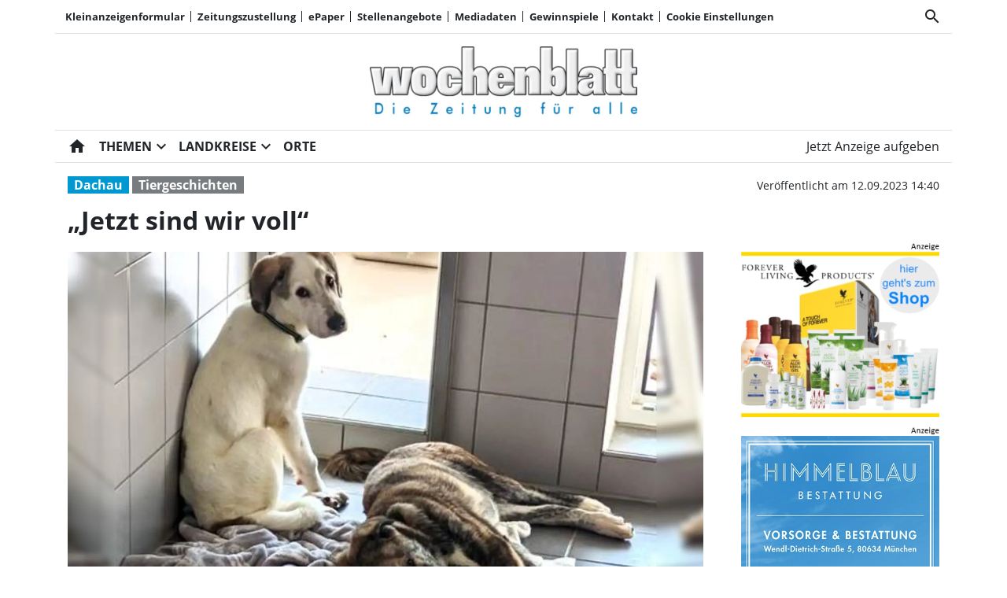

--- FILE ---
content_type: text/html; charset=utf-8
request_url: https://www.wochenblatt-owv.de/jetzt-sind-wir-voll/cnt-id-ps-8863bac6-873e-4b58-ad51-55ac53e97fe8
body_size: 26978
content:
<!DOCTYPE html><!--suppress HtmlUnknownTarget --><html lang="de"><head><link _ngcontent-ng-c1908785468="" rel="preload" href="/api/asset/public/media/aPXyVR9SGwJVgf7kMvSJp3U7Do-uspWiRziSaGz7Kg6PtuOFhX6La7BWJSDP8c9Q8BK1CysKlovjTc1mgoJhH5jcZ4DEkUdBGrdBK7PLBskxPk5Pd3vrO8YzfcNkpKSea9R5WAIXeslp9jq0m8ZNjX55evVwNBVlE3ev1yWFlJI=?width=400&amp;format=webp" crossorigin="anonymous" as="image"><link _ngcontent-ng-c1908785468="" rel="preload" href="/api/asset/public/media/aPXyVR9SGwJVgf7kMvSJp3U7Do-uspWiRziSaGz7Kg6PtuOFhX6La7BWJSDP8c9Q8BK1CysKlovjTc1mgoJhH5jcZ4DEkUdBGrdBK7PLBskxPk5Pd3vrO8YzfcNkpKSea9R5WAIXeslp9jq0m8ZNjX55evVwNBVlE3ev1yWFlJI=?width=400&amp;format=webp" crossorigin="anonymous" as="image"><link _ngcontent-ng-c1908785468="" rel="preload" href="/api/asset/public/media/aPXyVR9SGwJVgf7kMvSJp3U7Do-uspWiRziSaGz7Kg6PtuOFhX6La7BWJSDP8c9Q8BK1CysKlovjTc1mgoJhH5jcZ4DEkUdBGrdBK7PLBskxPk5Pd3vrO8YzfcNkpKSea9R5WAIXeslp9jq0m8ZNjX55evVwNBVlE3ev1yWFlJI=?width=400&amp;format=webp" crossorigin="anonymous" as="image">
  <meta charset="utf-8">
  <title>„Jetzt sind wir voll“ | Wochenblatt OWV</title>
  <meta name="viewport" content="width=device-width, initial-scale=1">
  <style>body {display: none;}</style>
  <!-- Google tag (gtag.js) --> <script async src="https://www.googletagmanager.com/gtag/js?id=G-2C4491GZCC"></script> <script> window.dataLayer = window.dataLayer || []; function gtag(){dataLayer.push(arguments);} gtag('js', new Date()); gtag('config', 'G-2C4491GZCC'); </script>

<style>
.swiper--navigation-on-content-pagination-at-bottom {
display: grid;
}
</style>
  <link rel="icon" id="appIcon" type="image/x-icon" href="/api/asset/public/media/TnpsaU5UVXlOVEF0WkRVNOmug47GPkOBPYzight_YfCdLIgk0vlqKJEIQahXe85BNpspcaXazC0zfWg9ihjMhmY5Q-44DR2qtIdVoOOKB-O-MZE_fk5FG3hIgKySuq1WvlLrlTkuiow5LprR7ExyUINA9_O17MYoBFgpCWOfLeU=?preset=favicon"><link rel="apple-touch-icon" href="/api/asset/public/media/TnpsaU5UVXlOVEF0WkRVNOmug47GPkOBPYzight_YfCdLIgk0vlqKJEIQahXe85BNpspcaXazC0zfWg9ihjMhmY5Q-44DR2qtIdVoOOKB-O-MZE_fk5FG3hIgKySuq1WvlLrlTkuiow5LprR7ExyUINA9_O17MYoBFgpCWOfLeU=?preset=favicon">
  
<script type="text/javascript">
    const  settings = {"pageTitle":"Wochenblatt OWV","favIconAssetUrl":"/api/asset/public/media/TnpsaU5UVXlOVEF0WkRVNOmug47GPkOBPYzight_YfCdLIgk0vlqKJEIQahXe85BNpspcaXazC0zfWg9ihjMhmY5Q-44DR2qtIdVoOOKB-O-MZE_fk5FG3hIgKySuq1WvlLrlTkuiow5LprR7ExyUINA9_O17MYoBFgpCWOfLeU=?preset=favicon","mediaLabelAssetUrl":"/api/asset/public/media/T1RBd1lUZzJOVGN0WlRJNSGlFII8N8DxTQswEw8qVMItCJCt8fg9xm4-H0ApC96ODYksXpER4S1UcsTA6UiKI0eWe82nOgO9p9CmAoYk2OXenDyGiWsPczqpD7zBtxxIgKyrIvM6oVYcErCExmstgLe0XGPXpuh8irtCglLUJAQ=","cropMode":"enclose","showLink4ArticleTeasers":true,"showAdditionalInfos4ArticlePreviews":true,"showPreviewMetadata":true,"articleTeaserMaxLines":5,"articleTeaserLinkText":"","id2HtmlContent":null,"articleButtonWidth":300,"articleButtonSpacing":25,"bfCacheValidityPeriod":60000,"resourceSeenEnabled":true,"wallDelay":1,"resourceChangeScript":"","searchQueryPathPrefix":"/search/"};
    const  COOKIE_PROVIDERS = [{"id":"SPFEsTH6TXi/gHbM3Q1cWA==","name":"HUP PS.Content #Insights","description":"#Insights misst die Leistung von redaktionellen Inhalten (Artikeln) indem es prüft, wie Nutzer mit diesen interagieren. Es werden die Lesedauer sowie der  Lesefortschritt anonym erfasst.","url":"https://www.hup.de","essential":true,"version":0},{"id":"PveDdlhrQ5uvGfSMBHA6bg==","name":"Google reCAPTCHA","description":"Zum Schutz Ihrer Anfragen per Internetformular verwenden wir den Dienst reCAPTCHA des Unternehmens Google Inc. (Google). Die Abfrage dient der Unterscheidung, ob die Eingabe durch einen Menschen oder missbräuchlich durch automatisierte, maschinelle Verarbeitung erfolgt. ","url":"https://www.wochenblatt-owv.de/datenschutz","essential":true,"version":1},{"id":"e22VkSomRYCDlqNS2QQtAQ==","name":"Issuu","description":"Blätterkatalog für Prospekte und ePaper auf der Homepage","url":"https://www.issuu.com","essential":false,"version":0},{"id":"6wN3mGXkT5a/5UKDan1hoA==","name":"Wochenanzeiger","description":"","url":"https://www.wochenanzeiger.de","essential":true,"version":3},{"id":"FRf0rCLCS2WLVZzjR0LjiQ==","name":"Facebook","description":"Inhalte von sozialen Netzwerken und eingebettete Inhalte von Drittanbietern können erzeugt werden","url":"https://www.facebook.com","essential":false,"version":0}];
    const  COOKIE_CONSENT_SETTINGS = {"type":"cookieConsentPresentationSettings","version":0,"title":"Datenschutz und Nutzungserlebnis","introduction":"Wir und unsere Partner verarbeiten und übermitteln personenbezogene Daten (z.B. Identifier und Browserdaten) für die nachfolgend beschriebenen Zwecke. Hierzu werden Cookies und andere Technologien zur Speicherung und zum Zugriff auf Ihrem Gerät eingesetzt. Wir tun dies, um unser Angebot zu verbessern und zu finanzieren.","footnote":"Indem Sie „Alle Akzeptieren“ klicken, stimmen Sie (jederzeit widerruflich) diesen Datenverarbeitungen freiwillig zu. Dies umfasst auch Ihre Einwilligung zur Datenverarbeitung außerhalb des EWR (Art. 49 (1) (a) DSGVO, Drittlandtransfer), wo das hohe europäische Datenschutzniveau nicht besteht. Unter „Details...“ können Sie Ihre Angaben ändern oder Datenverarbeitungen ablehnen. Diese Einstellungen können Sie jederzeit unter \"Cookie Einstellungen\" (im Menü oben) anpassen.","placeHolderTitle":null,"placeHolderText":null,"placeHolderAllowOnce":null,"placeHolderAllowAlways":null,"placeHolderFootnote":null};
    const  CONSENT_MANAGER_SETTINGS = {"enabled":true,"externalType":null,"parameters":null};
    const  OBFUSCATE_PASSWORD = '22.0.2026';
    const  useDummyAds = false
    const device = {"os":"Mac","type":2,"isBot":true};
</script>
  
<script type="text/javascript">
    const  jwt = 'eyJhbGciOiJSUzI1NiJ9.eyJzY29wZSI6IiIsInNlc3Npb25JZCI6IjhQM3A2SWtIMG1PX3lNRkZfeTNCWUdqN25RcnhOX3lVIiwiaXNzIjoiZSIsImV4cCI6MTc2OTE3ODA3Mn0.[base64]';
</script>
<link rel="stylesheet" href="/styles-QJYIFRPB.css"><meta property="og:site_name" content="Wochenblatt OWV"><meta property="og:title" content="„Jetzt sind wir voll“ | Wochenblatt OWV"><meta property="twitter:card" content="summary"><meta property="twitter:title" content="„Jetzt sind wir voll“ | Wochenblatt OWV"><meta property="keywords" content="Dachau, Tiergeschichten"><meta property="og:url" content="https://www.wochenblatt-owv.de/jetzt-sind-wir-voll/cnt-id-ps-8863bac6-873e-4b58-ad51-55ac53e97fe8"><meta name="thumbnail" content="https://www.wochenblatt-owv.de/api/asset/public/media/TjJWaU9XSTRObUl0WlRZevARNuIqRR6NywPKGIahXVbBVMpJ0T516iHONSF-OrALmDx69s0Qftx6Hv2YNi2Y9BZkIQUADILgdIgrRYxTuiAjT2G2yxhsy_jK5SGPpl7TykRbGVms-Nixk4Jh6cqFjgyI7hRAd4CFQ3AtfA-aP2g=?preset=large16x9"><meta property="og:image" content="https://www.wochenblatt-owv.de/api/asset/public/media/TjJWaU9XSTRObUl0WlRZevARNuIqRR6NywPKGIahXVbBVMpJ0T516iHONSF-OrALmDx69s0Qftx6Hv2YNi2Y9BZkIQUADILgdIgrRYxTuiAjT2G2yxhsy_jK5SGPpl7TykRbGVms-Nixk4Jh6cqFjgyI7hRAd4CFQ3AtfA-aP2g=?preset=large16x9"><meta property="twitter:image" content="https://www.wochenblatt-owv.de/api/asset/public/media/TjJWaU9XSTRObUl0WlRZevARNuIqRR6NywPKGIahXVbBVMpJ0T516iHONSF-OrALmDx69s0Qftx6Hv2YNi2Y9BZkIQUADILgdIgrRYxTuiAjT2G2yxhsy_jK5SGPpl7TykRbGVms-Nixk4Jh6cqFjgyI7hRAd4CFQ3AtfA-aP2g=?preset=large16x9"><meta property="og:image:width" content="1600"><meta property="og:image:height" content="900"><meta property="og:type" content="article"><script type="application/ld+json">
{"@context":"https://schema.org","@type":"NewsArticle","headline":"„Jetzt sind wir voll“","image":["https://www.wochenblatt-owv.de/api/asset/public/media/TjJWaU9XSTRObUl0WlRZevARNuIqRR6NywPKGIahXVbBVMpJ0T516iHONSF-OrALmDx69s0Qftx6Hv2YNi2Y9BZkIQUADILgdIgrRYxTuiAjT2G2yxhsy_jK5SGPpl7TykRbGVms-Nixk4Jh6cqFjgyI7hRAd4CFQ3AtfA-aP2g=?preset=large16x9"],"isAccessibleForFree":"True"}
</script><link rel="canonical" href="https://www.wochenblatt-owv.de/jetzt-sind-wir-voll/cnt-id-ps-8863bac6-873e-4b58-ad51-55ac53e97fe8"><meta name="description" content="Am 11. September wurden vom Veterinäramt neun (!) vier Monate alte Owtscharkawelpen aus schlechter Haltung beschlagnahmt. Da das Tierheim Dachau nicht alle aufnehmen konnte, hat sich Gott sei Dank der Tierschutzverein Freising sofort bereit erklärt, vier bei sich unterzubringen."><meta property="og:description" content="Am 11. September wurden vom Veterinäramt neun (!) vier Monate alte Owtscharkawelpen aus schlechter Haltung beschlagnahmt. Da das Tierheim Dachau nicht alle aufnehmen konnte, hat sich Gott sei Dank der Tierschutzverein Freising sofort bereit erklärt, vier bei sich unterzubringen."><meta property="twitter:description" content="Am 11. September wurden vom Veterinäramt neun (!) vier Monate alte Owtscharkawelpen aus schlechter Haltung beschlagnahmt. Da das Tierheim Dachau nicht alle aufnehmen konnte, hat sich Gott sei Dank der Tierschutzverein Freising sofort bereit erklärt, vier bei sich unterzubringen."><meta name="robots" content="max-snippet:350, max-image-preview:large, max-video-preview:-1"><style ng-app-id="ng">[_nghost-ng-c2141053125]{--pscp-background-color: var(--pscp-app-background-color)}</style><style ng-app-id="ng">[_nghost-ng-c415448651]{position:relative;display:block;pointer-events:none}[_nghost-ng-c415448651]   .ngx-spinner[_ngcontent-ng-c415448651]{transition:.35s linear all;display:block;position:absolute;top:5px;left:0px}[_nghost-ng-c415448651]   .ngx-spinner[_ngcontent-ng-c415448651]   .ngx-spinner-icon[_ngcontent-ng-c415448651]{width:14px;height:14px;border:solid 2px transparent;border-top-color:inherit;border-left-color:inherit;border-radius:50%;-webkit-animation:_ngcontent-ng-c415448651_loading-bar-spinner .4s linear infinite;animation:_ngcontent-ng-c415448651_loading-bar-spinner .4s linear infinite}[_nghost-ng-c415448651]   .ngx-bar[_ngcontent-ng-c415448651]{transition:width .35s;position:absolute;top:0;left:0;width:100%;height:2px;border-bottom-right-radius:1px;border-top-right-radius:1px}[dir=rtl]   [_nghost-ng-c415448651]   .ngx-bar[_ngcontent-ng-c415448651]{right:0;left:unset}[fixed=true][_nghost-ng-c415448651]{z-index:10002}[fixed=true][_nghost-ng-c415448651]   .ngx-bar[_ngcontent-ng-c415448651]{position:fixed}[fixed=true][_nghost-ng-c415448651]   .ngx-spinner[_ngcontent-ng-c415448651]{position:fixed;top:10px;left:10px}[dir=rtl]   [fixed=true][_nghost-ng-c415448651]   .ngx-spinner[_ngcontent-ng-c415448651]{right:10px;left:unset}@-webkit-keyframes _ngcontent-ng-c415448651_loading-bar-spinner{0%{transform:rotate(0)}to{transform:rotate(360deg)}}@keyframes _ngcontent-ng-c415448651_loading-bar-spinner{0%{transform:rotate(0)}to{transform:rotate(360deg)}}</style><style ng-app-id="ng">.cookie-consent{--bs-modal-width: calc(100% - 2 * var(--bs-modal-margin))}  .cookie-consent .modal-dialog-scrollable{height:initial}  .cookie-consent .preselected{background-color:var(--pscp-contrast-10pct)}  .cookie-consent .modal-body button{min-width:230px}  .cookie-consent .modal-footer button{min-width:230px}  .cookie-consent--details{display:flex!important;align-items:center}  .cookie-consent__main-dialog{display:flex;max-height:calc(100% - 2 * var(--bs-modal-margin));position:absolute;left:0;right:0;bottom:0}  .cookie-consent__details-dialog{display:flex;max-height:calc(100% - 2 * var(--bs-modal-margin))}  .cookie-consent__button-container-right{width:300px}  .cookie-consent__button-container-right button{width:100%}</style><style id="root-layout-styles">:root{--pscp-converge-rgb : var(--pscp-tint-rgb);--pscp-preview-inner-gap : var(--pscp-space-m);--pscp-contrast-rgb : var(--pscp-shade-rgb);--pscp-preview-teaser-box-4_highlight-preview-background-color : #eee;}</style><style ng-app-id="ng">[_nghost-ng-c1002475742]{background-color:var(--pscp-background-color);color:var(--pscp-body-color)}</style><style ng-app-id="ng">.spacing-area[_ngcontent-ng-c2644146054]{background-color:var(--pscp-background-color)}</style><style ng-app-id="ng">.pscp-navigation{display:block;top:var(--pscp-sticky-navigation-position);z-index:var(--pscp-sticky-navigation-z-index)}  .pscp-navigation--sticky.pscp-navigation--sticky-scroll-independent{position:sticky}  .pscp-page-scroll-up .pscp-navigation--sticky{position:sticky}</style><style ng-app-id="ng">[_nghost-ng-c3929099043]{color:var(--pscp-font-color)}</style><style ng-app-id="ng">.scroll-to-top-button[_ngcontent-ng-c2693327316]{position:fixed;bottom:var(--pscp-size-m);right:var(--pscp-size-l);display:flex;border-radius:50%;padding:var(--pscp-space-sm);background:var(--pscp-primary-color);color:var(--pscp-primary-contrast-color);font-size:10px;visibility:hidden;opacity:0;transition-property:opacity,visibility;transition-delay:0s,.3s;transition-duration:.3s,0s;z-index:1030;-webkit-user-select:none;-ms-user-select:none;user-select:none}.show[_ngcontent-ng-c2693327316]{visibility:visible;opacity:1;transition-delay:0s,0s}@media (min-width: 576px){.scroll-to-top-button[_ngcontent-ng-c2693327316]{right:calc(50vw - var(--pscp-container-max-width) / 2 + var(--pscp-size-m))}}@media (min-width: 768px){.scroll-to-top-button[_ngcontent-ng-c2693327316]{right:calc(50vw - var(--pscp-container-max-width) / 2 + var(--pscp-size-m))}}@media (min-width: 992px){.scroll-to-top-button[_ngcontent-ng-c2693327316]{right:calc(50vw - var(--pscp-container-max-width) / 2 + var(--pscp-size-m))}}@media (min-width: 1200px){.scroll-to-top-button[_ngcontent-ng-c2693327316]{right:calc(50vw - var(--pscp-container-max-width) / 2 + var(--pscp-size-m))}}</style><style ng-app-id="ng">[_nghost-ng-c4034033614]{--separator-color: var(--pscp-font-color)}.root[_ngcontent-ng-c4034033614]{color:var(--pscp-font-color);background-color:var(--pscp-background-color)}.nav-root[_ngcontent-ng-c4034033614]{display:flex;flex-wrap:nowrap;justify-content:space-between;font-size:13px;font-weight:700;white-space:nowrap}.left[_ngcontent-ng-c4034033614]{display:flex;flex-shrink:1;overflow:hidden;max-width:100%}.right[_ngcontent-ng-c4034033614]{display:flex;flex-shrink:0;overflow:hidden;max-width:100%}.entries-container[_ngcontent-ng-c4034033614] > *[_ngcontent-ng-c4034033614]{display:flex;align-items:center}.entries-container[_ngcontent-ng-c4034033614] > *[_ngcontent-ng-c4034033614]:not(:last-child){position:relative}.entries-container[_ngcontent-ng-c4034033614] > *[_ngcontent-ng-c4034033614]:not(:last-child):after{border-left:solid var(--separator-color) 1px;content:"";position:absolute;top:5px;bottom:5px;right:0}.menu[_ngcontent-ng-c4034033614]{flex-shrink:1;position:relative}.menu-entries[_ngcontent-ng-c4034033614]{position:absolute;background:var(--pscp-background-color);z-index:500;display:flex;flex-direction:column}.menu-entries-hidden[_ngcontent-ng-c4034033614]{display:none}</style><style ng-app-id="ng">.pscp-navigation-entry[_ngcontent-ng-c1881245405]{-webkit-user-select:none;user-select:none;display:inline-flex;align-items:center;flex-wrap:nowrap;gap:var(--pscp-space-sm);cursor:pointer;padding:var(--pscp-navigation-entry-padding, 0);height:var(--pscp-navigation-entry-height, auto)}</style><style ng-app-id="ng">[_nghost-ng-c651621576]{--pscp-border-color: var(--pscp-font-color);--pscp-border-width: thick}.search-bar[_ngcontent-ng-c651621576]{display:flex;width:100%;border-color:var(--pscp-border-color);border-style:solid;border-width:var(--pscp-border-width)}.search-button[_ngcontent-ng-c651621576]{display:flex;align-items:center;justify-content:space-around;border:none;background-color:var(--pscp-border-color);color:var(--pscp-background-color);width:40px;margin:-1px}.query-input[_ngcontent-ng-c651621576]{border-style:none;color:var(--pscp-font-color);background-color:var(--pscp-background-color)}.query-input[_ngcontent-ng-c651621576]:focus{outline:none!important}</style><style ng-app-id="ng">[_nghost-ng-c3088514774]{--color: currentColor}.separator-area[_ngcontent-ng-c3088514774]{background-color:var(--pscp-background-color)}.separator[_ngcontent-ng-c3088514774]{width:100%;background-color:var(--color)}</style><style ng-app-id="ng">[_nghost-ng-c3155153289]{--separator-color: transparent}.header-area[_ngcontent-ng-c3155153289]{display:grid;gap:var(--pscp-gutter-x);grid-template-columns:min-content 1fr min-content;grid-template-areas:"left center right";color:var(--pscp-font-color);background-color:var(--pscp-background-color)}.header-area[_ngcontent-ng-c3155153289] > *[_ngcontent-ng-c3155153289]{min-height:0}@media screen and (min-width: 768px){.header-area[_ngcontent-ng-c3155153289]{grid-template-columns:min-content 2fr 1fr}}@media screen and (min-width: 992px){.header-area[_ngcontent-ng-c3155153289]{grid-template-columns:1fr 1fr 1fr}}.header-area__left[_ngcontent-ng-c3155153289]{grid-area:left;position:relative;overflow:visible}.header-area__left[_ngcontent-ng-c3155153289]:after{position:absolute;content:"";top:0;left:calc(100% + var(--pscp-gutter-x) / 2);height:100%;width:1px;background-color:var(--separator-color)}.header-area__center[_ngcontent-ng-c3155153289]{grid-area:center}.header-area__right[_ngcontent-ng-c3155153289]{grid-area:right;position:relative;overflow:visible}.header-area__right[_ngcontent-ng-c3155153289]:after{content:"";position:absolute;top:0;right:calc(100% + var(--pscp-gutter-x) / 2);height:100%;width:1px;background-color:var(--separator-color)}.logo-area__image[_ngcontent-ng-c3155153289]{width:100%;height:100%;object-fit:contain;object-position:center;font-size:0}.logo-area__image--right[_ngcontent-ng-c3155153289]{object-position:right}</style><style ng-app-id="ng">[_nghost-ng-c840155058]{--l1-font: var(--pscp-main-navi-font, var(--pscp-app-font-family));--l1-color: var(--pscp-font-color);--l1-dropdown-icon-color: var(--pscp-font-color);--l1-background-color: var(--pscp-background-color);--l1-hover-color: var(--pscp-link-hover-color);--l1-hover-dropdown-icon-color: var(--pscp-link-hover-color);--l1-hover-background-color: var(--pscp-background-color);--l1-open-color: var(--l1-hover-color);--l1-open-background-color: var(--pscp-background-color);--l1-open-dropdown-icon-color: var(--l1-hover-color);--l1-entry-horizontal-padding: var(--pscp-space-sm);--l1-entry-vertical-padding: var(--pscp-space-sm);--l1-entry-height: auto;--l2-font: var(--pscp-main-navi-l2-font, var(--l1-font));--l2-color: var(--pscp-font-color);--l2-background-color: var(--pscp-background-color);--l2-hover-color: var(--pscp-link-hover-color);--l2-hover-background-color: var(--pscp-contrast-5pct);--l2-box-shadow-color: var(--pscp-contrast-30pct);--l2-box-shadow: 4px 4px 4px var(--l2-box-shadow-color);--l2-entry-horizontal-padding: var(--pscp-space-lg);--l2-entry-vertical-padding: var(--pscp-space-xs);--l2-entry-height: auto}.nav-level-1[_ngcontent-ng-c840155058]{display:flex;flex-wrap:nowrap;width:100%;white-space:nowrap;-webkit-user-select:none;-moz-user-select:none;-ms-user-select:none;user-select:none;border-radius:var(--pscp-nav-top-border-radius, 0) var(--pscp-nav-top-border-radius, 0) 0 0;font:var(--l1-font);--pscp-font-color: var(--l1-color);--pscp-link-color: var(--l1-color);--dropdown-icon-color: var(--l1-dropdown-icon-color);--pscp-background-color: var(--l1-background-color);--pscp-link-hover-color: var(--l1-hover-color);--hover-dropdown-icon-color: var(--l1-hover-dropdown-icon-color);--hover-background-color: var(--l1-hover-background-color);--open-color: var(--l1-open-color);--open-background-color: var(--l1-open-background-color);--open-dropdown-icon-color: var(--l1-open-dropdown-icon-color);--pscp-navigation-entry-padding: var(--l1-entry-vertical-padding) var(--l1-entry-horizontal-padding);--pscp-navigation-entry-height: var(--l1-entry-height);background-color:var(--pscp-background-color)}.nav-level-2[_ngcontent-ng-c840155058]{--pscp-font-color: var(--l2-color);--pscp-link-color: var(--l2-color);--pscp-background-color: var(--l2-background-color);--pscp-link-hover-color: var(--l2-hover-color);--hover-background-color: var(--l2-hover-background-color);--pscp-navigation-entry-padding: var(--l2-entry-vertical-padding) var(--l2-entry-horizontal-padding);--pscp-navigation-entry-height: var(--l2-entry-height);background-color:var(--pscp-background-color);box-shadow:var(--l2-box-shadow);margin-top:-2px!important;font:var(--l2-font)}.nav-level-1__left[_ngcontent-ng-c840155058]{flex-shrink:0;overflow:hidden;max-width:100%}.nav-level-1__middle-wrapper[_ngcontent-ng-c840155058]{position:relative;min-width:0;flex-shrink:1;flex-grow:1;display:flex}.nav-level-1__middle[_ngcontent-ng-c840155058]{display:flex;overflow-y:scroll;max-width:100%;-ms-overflow-style:none;scrollbar-width:none}.nav-level-1__middle[_ngcontent-ng-c840155058]::-webkit-scrollbar{display:none}.nav-level-1__right[_ngcontent-ng-c840155058]{flex-shrink:0;overflow:hidden;max-width:100%}.nav-level-1__entries-container[_ngcontent-ng-c840155058]{display:flex;flex-wrap:nowrap}.nav-level-1__entries-container[_ngcontent-ng-c840155058] > *[_ngcontent-ng-c840155058]{display:flex;align-items:center}.nav-level-1--scrolling[_ngcontent-ng-c840155058]{pointer-events:none}.dropdown-item[_ngcontent-ng-c840155058]{background-color:var(--pscp-background-color)}.dropdown-icon[_ngcontent-ng-c840155058]{color:var(--dropdown-icon-color);display:flex;align-items:center;justify-content:center;cursor:pointer}.nav__item[_ngcontent-ng-c840155058]{text-transform:var(--text-transform);background-color:var(--pscp-background-color)}.nav__item[_ngcontent-ng-c840155058]:hover{--pscp-link-color: var(--pscp-link-hover-color);--dropdown-icon-color: var(--hover-dropdown-icon-color);--pscp-background-color: var(--hover-background-color)}.nav__item.nav__item--clicked[_ngcontent-ng-c840155058], .nav__item.show[_ngcontent-ng-c840155058]{--pscp-link-color: var(--open-color);--pscp-link-hover-color: var(--open-color);--pscp-font-color: var(--open-color);--dropdown-icon-color: var(--open-dropdown-icon-color);--pscp-background-color: var(--open-background-color)}.nav__level-1-item--first[_ngcontent-ng-c840155058]{--pscp-navigation-entry-padding: var(--l1-entry-vertical-padding) var(--l1-entry-horizontal-padding) var(--l1-entry-vertical-padding) 0}.nav__level-1-item--last[_ngcontent-ng-c840155058]{--pscp-navigation-entry-padding: var(--l1-entry-vertical-padding) 0 var(--l1-entry-vertical-padding) var(--l1-entry-horizontal-padding)}.nav__level-1-item--last[_ngcontent-ng-c840155058]   .dropdown-button[_ngcontent-ng-c840155058]{margin:0}.dropup[_ngcontent-ng-c840155058], .dropright[_ngcontent-ng-c840155058], .dropdown[_ngcontent-ng-c840155058], .dropleft[_ngcontent-ng-c840155058]{position:static}.dropdown-menu[_ngcontent-ng-c840155058]{border:none;padding:0;border-radius:0}.dropdown-item[_ngcontent-ng-c840155058]{padding:0}.dropdown-item[_ngcontent-ng-c840155058]:active{color:var(--pscp-link-color)}.main[_ngcontent-ng-c840155058]{position:relative}.fixed-nav-spacer[_ngcontent-ng-c840155058]{height:37px}.scroll-button-left[_ngcontent-ng-c840155058]{left:0;color:transparent;background:transparent;display:none;align-items:center;justify-content:center;position:absolute;top:0;bottom:0}.scroll-button-right[_ngcontent-ng-c840155058]{right:0;color:transparent;background:transparent;display:none;align-items:center;justify-content:center;position:absolute;top:0;bottom:0}.scroll-button-left-visible[_ngcontent-ng-c840155058]   .scroll-button-left[_ngcontent-ng-c840155058]{color:var(--l1-color);background-color:var(--pscp-background-color);display:flex}.scroll-button-left-visible[_ngcontent-ng-c840155058]   .scroll-button-left[_ngcontent-ng-c840155058]:hover{color:var(--l1-hover-color)}.scroll-button-right-visible[_ngcontent-ng-c840155058]   .scroll-button-right[_ngcontent-ng-c840155058]{color:var(--l1-color);background-color:var(--pscp-background-color);display:flex}.scroll-button-right-visible[_ngcontent-ng-c840155058]   .scroll-button-right[_ngcontent-ng-c840155058]:hover{color:var(--l1-hover-color)}.dropdown-toggle[_ngcontent-ng-c840155058]{cursor:pointer}.dropdown-toggle[_ngcontent-ng-c840155058]:after{content:none}.dropdown-button[_ngcontent-ng-c840155058]{margin-left:calc(-1 * var(--l1-entry-horizontal-padding));margin-right:calc(-6px + var(--l1-entry-horizontal-padding))}</style><style ng-app-id="ng">@charset "UTF-8";[_nghost-ng-c3627484422]{--font-size: var(--pscp-font-size-sm);--active-element-font-color: #6c757d}.breadcrumb-navi[_ngcontent-ng-c3627484422]{margin:0;padding:0;font-size:var(--font-size)}.breadcrumb-navi[_ngcontent-ng-c3627484422]   a[_ngcontent-ng-c3627484422]:hover{color:var(--pscp-link-hover-color);text-decoration:none}.breadcrumb-navi[_ngcontent-ng-c3627484422]   li[_ngcontent-ng-c3627484422]{list-style:none;white-space:nowrap;display:flex}.breadcrumb-navi[_ngcontent-ng-c3627484422] > li[_ngcontent-ng-c3627484422] + li[_ngcontent-ng-c3627484422]{margin-left:var(--pscp-space-sm)}.breadcrumb-navi[_ngcontent-ng-c3627484422]   li[_ngcontent-ng-c3627484422]:after{margin-left:var(--pscp-space-xs);margin-right:calc(-1 * var(--pscp-space-xs));content:"\ff0f";opacity:.5}.breadcrumb-navi[_ngcontent-ng-c3627484422]   li[_ngcontent-ng-c3627484422]:last-child{color:var(--active-element-font-color)}.breadcrumb-navi[_ngcontent-ng-c3627484422]   li[_ngcontent-ng-c3627484422]:last-child:after{margin:0;content:""}</style><style ng-app-id="ng">.pscp-article-layout-container{background-color:var(--pscp-background-color)}.pscp-article-layout-container>*:not(:first-child){display:none}
</style><style ng-app-id="ng">@charset "UTF-8";@media (max-width: 575.98px){.d-xs-only-none[_ngcontent-ng-c1744941401]{display:none!important}}@media (min-width: 576px) and (max-width: 767.98px){.d-sm-only-none[_ngcontent-ng-c1744941401]{display:none!important}}@media (min-width: 768px) and (max-width: 991.98px){.d-md-only-none[_ngcontent-ng-c1744941401]{display:none!important}}@media (min-width: 992px) and (max-width: 1199.98px){.d-lg-only-none[_ngcontent-ng-c1744941401]{display:none!important}}@media (min-width: 1200px){.d-xl-only-none[_ngcontent-ng-c1744941401]{display:none!important}}@media (max-width: 767.98px){.d-xs-to-sm-none[_ngcontent-ng-c1744941401]{display:none!important}}@media (max-width: 991.98px){.d-xs-to-md-none[_ngcontent-ng-c1744941401]{display:none!important}}@media (max-width: 1199.98px){.d-xs-to-lg-none[_ngcontent-ng-c1744941401]{display:none!important}}[_nghost-ng-c1744941401]{--l1-font-size: var(--pscp-font-size-xs);--l2-font-size: var(--pscp-font-size-xxs)}.portal-footer[_ngcontent-ng-c1744941401]{color:var(--pscp-font-color);background-color:var(--pscp-background-color);position:relative;z-index:99}.portal-footer[_ngcontent-ng-c1744941401]   .first[_ngcontent-ng-c1744941401]{font-weight:700;font-size:var(--l1-font-size)}.portal-footer[_ngcontent-ng-c1744941401]   .second[_ngcontent-ng-c1744941401]{font-size:var(--l2-font-size)}.portal-footer[_ngcontent-ng-c1744941401]   .second[_ngcontent-ng-c1744941401]   [_ngcontent-ng-c1744941401]:not(:last-child):after{content:", "}</style><style ng-app-id="ng">@charset "UTF-8";@media (max-width: 575.98px){.d-xs-only-none[_ngcontent-ng-c2990764706]{display:none!important}}@media (min-width: 576px) and (max-width: 767.98px){.d-sm-only-none[_ngcontent-ng-c2990764706]{display:none!important}}@media (min-width: 768px) and (max-width: 991.98px){.d-md-only-none[_ngcontent-ng-c2990764706]{display:none!important}}@media (min-width: 992px) and (max-width: 1199.98px){.d-lg-only-none[_ngcontent-ng-c2990764706]{display:none!important}}@media (min-width: 1200px){.d-xl-only-none[_ngcontent-ng-c2990764706]{display:none!important}}@media (max-width: 767.98px){.d-xs-to-sm-none[_ngcontent-ng-c2990764706]{display:none!important}}@media (max-width: 991.98px){.d-xs-to-md-none[_ngcontent-ng-c2990764706]{display:none!important}}@media (max-width: 1199.98px){.d-xs-to-lg-none[_ngcontent-ng-c2990764706]{display:none!important}}  .pscp-lightbox{--pscp-font-color: var(--pscp-lightbox-font-color, var(--pscp-tint));--pscp-background-color: var(--pscp-lightbox-background-color, var(--pscp-shade));--pscp-overlay-text-inner-width: var(--pscp-container-max-width);--pscp-overlay-text-text-align: center;--_horizontal-control-pos: 10px;--_control-size: 44px;--_modal-padding: var(--pscp-fullscreen-padding);--_control-opacity: 1;--_disabled-control-opacity: .35;--bs-modal-bg: var(--pscp-background-color);--bs-modal-color: var(--pscp-font-color);--bs-modal-padding: 0;--swiper-navigation-color: var(--pscp-primary-color);--swiper-pagination-color: var(--pscp-primary-color);--swiper-navigation-size: var(--_control-size);--swiper-pagination-bullet-inactive-color: var(--pscp-primary-color);transition:opacity .3s}  .pscp-lightbox swiper-container{height:100%}  .pscp-lightbox swiper-container::part(button-prev){left:calc(var(--_horizontal-control-pos) + var(--_modal-padding))}  .pscp-lightbox swiper-container::part(button-next){right:calc(var(--_horizontal-control-pos) + var(--_modal-padding))}  .pscp-lightbox swiper-container::part(pagination){top:var(--_modal-padding);bottom:initial!important}  .pscp-lightbox swiper-container::part(button-prev),   .pscp-lightbox swiper-container::part(pagination),   .pscp-lightbox swiper-container::part(button-next){opacity:var(--_control-opacity)}  .pscp-lightbox swiper-container::part(button-disabled){--_control-opacity: var(--_disabled-control-opacity)}  .pscp-lightbox .swiper.swiper__zooming app-overlay-text,   .pscp-lightbox .swiper-slide-zoomed app-overlay-text{display:none}  .pscp-lightbox swiper-slide{display:flex}  .pscp-lightbox .slider-interstitial-media{height:100%}  .pscp-lightbox__wrapper{position:relative;width:100%;height:100%}  .pscp-lightbox__close-button{position:absolute;cursor:pointer;top:0;right:0;color:var(--pscp-primary-color);line-height:var(--pscp-font-size-m);--bs-btn-padding-x: 0;--bs-btn-padding-y: 0;--bs-btn-hover-border-color: transparent;top:var(--_modal-padding);right:var(--_modal-padding);z-index:2;opacity:var(--_control-opacity)}  .pscp-lightbox__close-button span.material-icons{--scale: 1.8;width:calc(var(--pscp-icon-font-size) * var(--scale));height:calc(var(--pscp-icon-font-size) * var(--scale));font-size:calc(var(--pscp-icon-font-size) * var(--scale))}  .pscp-lightbox__asset-item{width:100%;position:relative;border:transparent solid var(--_modal-padding)}  .pscp-lightbox__interstitial-media-item{width:100%}  .pscp-lightbox--prevent-change-slide-and-close{--_control-opacity: .2}</style><style ng-app-id="ng">.metadata-info[_ngcontent-ng-c1458499320]{white-space:nowrap;overflow:hidden;position:relative}.metadata-info[_ngcontent-ng-c1458499320] > a[_ngcontent-ng-c1458499320]{color:#fff}.metadata-info[_ngcontent-ng-c1458499320]:before{content:" ";width:var(--metadata-info-fader-width);height:100%;position:absolute;right:0;background:var(--pscp-background-color);mask-image:linear-gradient(to right,#0000,#000);-webkit-mask-image:linear-gradient(to right,rgba(0,0,0,0),rgb(0,0,0))}.metadata-info--location[_ngcontent-ng-c1458499320]{background-color:var(--pscp-primary-color)}.metadata-info--department[_ngcontent-ng-c1458499320], .metadata-info--tag[_ngcontent-ng-c1458499320], .metadata-info--person[_ngcontent-ng-c1458499320]{background-color:var(--pscp-contrast-60pct)}.date-info[_ngcontent-ng-c1458499320]{font-size:14px}</style><style ng-app-id="ng">[_nghost-ng-c1087536368]{-webkit-user-select:initial!important;user-select:initial!important}.headline__open-article-button[_ngcontent-ng-c1087536368]{display:inline-block;margin-left:var(--pscp-space-m)}</style><style ng-app-id="ng">@charset "UTF-8";.asset-slider__swiper[_ngcontent-ng-c3394438736]{display:flex}.asset-slider__image-wrapper[_ngcontent-ng-c3394438736]{position:relative;width:100%;aspect-ratio:16/9}.asset-slider__image[_ngcontent-ng-c3394438736]{cursor:pointer;width:100%;height:100%;object-fit:contain;object-position:center}.asset-slider__text-below-image[_ngcontent-ng-c3394438736]{font-size:var(--pscp-font-size-xs);background-color:var(--pscp-contrast-10pct)}.asset-slider__right-text[_ngcontent-ng-c3394438736], .asset-slider__text-below-image[_ngcontent-ng-c3394438736], .asset-slider__overlay-text[_ngcontent-ng-c3394438736], .asset-slider__overlay-text-with-icon[_ngcontent-ng-c3394438736]{display:none}.asset-slider__interstitial-media-item[_ngcontent-ng-c3394438736]{width:100%;aspect-ratio:16/9}@media screen and (min-width: 768px){.asset-slider--desktop-two-lines-within-image[_ngcontent-ng-c3394438736]   .asset-slider__overlay-text[_ngcontent-ng-c3394438736]{display:initial}.asset-slider--desktop-underneath-image[_ngcontent-ng-c3394438736]   .asset-slider__text-below-image[_ngcontent-ng-c3394438736]{display:block}.asset-slider--desktop-right-of-image.asset-slider[_ngcontent-ng-c3394438736]{display:flex;flex-wrap:nowrap;gap:var(--pscp-space-lg)}.asset-slider--desktop-right-of-image.asset-slider[_ngcontent-ng-c3394438736]   .asset-slider__swiper[_ngcontent-ng-c3394438736]{width:0;flex-grow:4}.asset-slider--desktop-right-of-image.asset-slider[_ngcontent-ng-c3394438736]   .asset-slider__right-text[_ngcontent-ng-c3394438736]{flex-grow:1;width:0;margin-bottom:20px;font-size:var(--pscp-font-size-xs);display:flex;flex-wrap:nowrap;justify-content:space-between;align-items:flex-end}.asset-slider--desktop-right-of-image[_ngcontent-ng-c3394438736]   .asset-slider__right-text[_ngcontent-ng-c3394438736]{display:block}.asset-slider--desktop-icon-and-overlay[_ngcontent-ng-c3394438736]   .asset-slider__overlay-text-with-icon[_ngcontent-ng-c3394438736]{display:initial}}@media screen and (max-width: 767px){.asset-slider--mobile-two-lines-within-image[_ngcontent-ng-c3394438736]   .asset-slider__overlay-text[_ngcontent-ng-c3394438736]{display:initial}.asset-slider--mobile-underneath-image[_ngcontent-ng-c3394438736]   .asset-slider__text-below-image[_ngcontent-ng-c3394438736]{display:block}.asset-slider--mobile-right-of-image.asset-slider[_ngcontent-ng-c3394438736]{display:grid;grid-auto-columns:1fr;grid-template-columns:1.6fr .4fr;grid-template-rows:1fr;gap:var(--pscp-space-lg)}.asset-slider--mobile-right-of-image.asset-slider[_ngcontent-ng-c3394438736]   .asset-slider__swiper[_ngcontent-ng-c3394438736]{grid-area:1/1/2/2}.asset-slider--mobile-right-of-image.asset-slider[_ngcontent-ng-c3394438736]   .asset-slider__right-text[_ngcontent-ng-c3394438736]{grid-area:1/2/2/3;margin-bottom:20px;font-size:var(--pscp-font-size-xs);display:flex;flex-wrap:nowrap;justify-content:space-between;align-items:flex-end}.asset-slider--mobile-right-of-image[_ngcontent-ng-c3394438736]   .asset-slider__right-text[_ngcontent-ng-c3394438736]{display:block}.asset-slider--mobile-icon-and-overlay[_ngcontent-ng-c3394438736]   .asset-slider__overlay-text-with-icon[_ngcontent-ng-c3394438736]{display:initial}}</style><style ng-app-id="ng">@keyframes _ngcontent-ng-c96757618_delay-overflow{0%{overflow:hidden}}.overlay-text[_ngcontent-ng-c96757618]{--line-height: 1.5em;--minimized-maximum-lines: 2;--maximized-maximum-lines: 99;--_outer-width: var(--pscp-overlay-text-outer-width, 100%);--_inner-width: var(--pscp-overlay-text-inner-width, 100%);--_text-align: var(--pscp-overlay-text-text-align, initial);--maximum-lines: var(--minimized-maximum-lines);line-height:var(--line-height);position:absolute;bottom:-1px;left:calc((100% - var(--_outer-width)) / 2);right:calc((100% - var(--_outer-width)) / 2);display:flex;justify-content:center;overflow:hidden;max-height:100%;z-index:1;-webkit-user-select:none;-moz-user-select:none;-ms-user-select:none;user-select:none}.overlay-text[_ngcontent-ng-c96757618]:after{position:absolute;content:"";height:400%;left:0;right:0;bottom:0;z-index:-1;background:var(--pscp-background-color);mask-image:linear-gradient(0deg,#000,#0000);-webkit-mask-image:linear-gradient(0deg,rgb(0,0,0),rgba(0,0,0,0))}.overlay-text__inner-container[_ngcontent-ng-c96757618]{position:relative;width:var(--_inner-width)}.overlay-text__button[_ngcontent-ng-c96757618]{visibility:hidden}.overlay-text__button--visible[_ngcontent-ng-c96757618]   .overlay-text__button[_ngcontent-ng-c96757618]{visibility:visible}.overlay-text__maximized-icon[_ngcontent-ng-c96757618]{display:none}.overlay-text__minimized-icon[_ngcontent-ng-c96757618]{display:block}.overlay-text.overlay-text--maximized[_ngcontent-ng-c96757618]{--maximum-lines: var(--maximized-maximum-lines);display:flex}.overlay-text.overlay-text--maximized[_ngcontent-ng-c96757618]   .overlay-text__maximized-icon[_ngcontent-ng-c96757618]{display:block}.overlay-text.overlay-text--maximized[_ngcontent-ng-c96757618]   .overlay-text__minimized-icon[_ngcontent-ng-c96757618]{display:none}.overlay-text.overlay-text--maximized[_ngcontent-ng-c96757618]   .overlay-text__text-and-button[_ngcontent-ng-c96757618]{max-height:100%;overflow:auto;animation:.2s _ngcontent-ng-c96757618_delay-overflow}@media (hover: hover) and (pointer: fine){.overlay-text[_ngcontent-ng-c96757618]:hover{--maximum-lines: var(--maximized-maximum-lines);display:flex}.overlay-text[_ngcontent-ng-c96757618]:hover   .overlay-text__maximized-icon[_ngcontent-ng-c96757618]{display:block}.overlay-text[_ngcontent-ng-c96757618]:hover   .overlay-text__minimized-icon[_ngcontent-ng-c96757618]{display:none}.overlay-text[_ngcontent-ng-c96757618]:hover   .overlay-text__text-and-button[_ngcontent-ng-c96757618]{max-height:100%;overflow:auto;animation:.2s delay-overflow}}.overlay-text__text-and-button[_ngcontent-ng-c96757618]{position:relative}.overlay-text__text-and-button.overlay-text__text-and-button--check-overflow[_ngcontent-ng-c96757618]{--maximum-lines: var(--minimized-maximum-lines);position:absolute;bottom:0;width:100%;visibility:hidden}.overlay-text__text-and-button.overlay-text__text-and-button--check-overflow[_ngcontent-ng-c96757618]   *[_ngcontent-ng-c96757618]{visibility:hidden!important}.overlay-text__text[_ngcontent-ng-c96757618]{transition:max-height .2s ease;max-height:calc(var(--line-height) * var(--maximum-lines));min-height:calc(var(--line-height) * 1);text-align:var(--_text-align)}</style><style ng-app-id="ng">.media-buttons--float-right[_ngcontent-ng-c3455783677]{width:100%}.media-buttons--float-right[_ngcontent-ng-c3455783677]   .media-buttons__button[_ngcontent-ng-c3455783677]{padding-bottom:var(--pscp-space-lg)}.media-buttons--inline[_ngcontent-ng-c3455783677]{--_button-width: 100%;display:flex;min-width:0;flex-wrap:wrap;justify-content:center;row-gap:var(--pscp-gutter-y);margin:0 calc(-.5 * var(--pscp-gutter-x))}.media-buttons--inline[_ngcontent-ng-c3455783677]   .media-buttons__button[_ngcontent-ng-c3455783677]{padding-left:calc(.5 * var(--pscp-gutter-x));padding-right:calc(.5 * var(--pscp-gutter-x));width:var(--_button-width)}@media screen and (min-width: 576px){.media-buttons--float-right[_ngcontent-ng-c3455783677]{float:right;width:var(--article-button-media-width)}.media-buttons--float-right[_ngcontent-ng-c3455783677]   .media-buttons__button[_ngcontent-ng-c3455783677]{padding-left:var(--pscp-space-xxl);padding-bottom:var(--pscp-space-lg)}}@media screen and (min-width: 768px){.media-buttons--inline[_ngcontent-ng-c3455783677]{--_button-width: 50% }}@media screen and (min-width: 992px){.media-buttons--inline[_ngcontent-ng-c3455783677]{--_button-width: calc(100% / 3)}}</style><style ng-app-id="ng">[_nghost-ng-c1908785468]{width:100%;max-width:100%;display:flex;justify-content:center}.media[_ngcontent-ng-c1908785468]{display:block;position:relative;width:100%;max-width:100%}.media--show-hint[_ngcontent-ng-c1908785468]:after{content:"";position:absolute;left:0;top:calc(-1 * (var(--pscp-media-header-height) + var(--pscp-media-header-margin-bottom)));width:100%;height:var(--pscp-media-header-height);margin-bottom:var(--pscp-media-header-margin-bottom);z-index:1;background:var(--pscp-media-label-url) no-repeat bottom var(--_media-header-position);background-size:contain}.media__image[_ngcontent-ng-c1908785468]{width:100%;height:100%;object-fit:contain}.media--media-hint-left[_ngcontent-ng-c1908785468]{--_media-header-position: left}.media--media-hint-right[_ngcontent-ng-c1908785468]{--_media-header-position: right}.media--media-hint-center[_ngcontent-ng-c1908785468]{--_media-header-position: center}</style><style ng-app-id="ng">[_nghost-ng-c886685184]{max-width:100%;--pscp-background-color: var(--infobox-background);--pscp-preview-background-color: transparent;--headline-font-size: var(--pscp-font-size-lg)}.headline[_ngcontent-ng-c886685184]{color:var(--pscp-primary-color);font-weight:700;font-size:var(--headline-font-size)}.preview-slider-area[_ngcontent-ng-c886685184]{background-color:var(--pscp-background-color);color:var(--pscp-font-color)}.clear-fix[_ngcontent-ng-c886685184]{clear:both}</style><style ng-app-id="ng">.preview-slider__space-between-provider[_ngcontent-ng-c3808872095]{width:var(--pscp-gutter-x)}.preview-slider__preview-holder[_ngcontent-ng-c3808872095]{height:100%}[_ngcontent-ng-c3808872095]:not(.swiper--auto-slides)   .swiper-wrapper-placeholder[_ngcontent-ng-c3808872095]{display:flex;gap:var(--pscp-gutter-x)}[_ngcontent-ng-c3808872095]:not(.swiper--auto-slides)   .swiper-wrapper-placeholder[_ngcontent-ng-c3808872095] > *[_ngcontent-ng-c3808872095]{flex:1;min-width:0;height:initial}[_ngcontent-ng-c3808872095]:not(.swiper--auto-slides)   .swiper-wrapper-placeholder[_ngcontent-ng-c3808872095] > *[_ngcontent-ng-c3808872095]:nth-child(n+4){display:none}@media screen and (max-width: 991px){[_ngcontent-ng-c3808872095]:not(.swiper--auto-slides)   .swiper-wrapper-placeholder[_ngcontent-ng-c3808872095] > *[_ngcontent-ng-c3808872095]:nth-child(n+3){display:none}}@media screen and (max-width: 767px){[_ngcontent-ng-c3808872095]:not(.swiper--auto-slides)   .swiper-wrapper-placeholder[_ngcontent-ng-c3808872095] > *[_ngcontent-ng-c3808872095]:nth-child(n+2){display:none}}</style><style ng-app-id="ng">.article-navigation[_ngcontent-ng-c1120269233]{position:relative;z-index:100}.article-navigation[_ngcontent-ng-c1120269233]   a[_ngcontent-ng-c1120269233]{font-size:.83em;white-space:nowrap}</style><style ng-app-id="ng">[_nghost-ng-c1280528871]{--_pscp-preview-background-color: var(--pscp-preview-high-prio-background-color, var(--pscp-preview-background-color, var(--pscp-preview-low-prio-background-color, var(--pscp-background-color))));min-width:0}</style><style ng-app-id="ng">[_nghost-ng-c4161089761]{--fading-width: var(--pscp-size-l);--teaser-multiline-ellipsis-limit: var(--article-teaser-max-lines, 7)}[_nghost-ng-c4161089761]:hover   .article-preview__teaser-text[_ngcontent-ng-c4161089761]{color:var(--pscp-font-color)}[_nghost-ng-c4161089761]:hover   h2[_ngcontent-ng-c4161089761], [_nghost-ng-c4161089761]:hover   h5[_ngcontent-ng-c4161089761]{color:var(--pscp-link-hover-color)}h2[_ngcontent-ng-c4161089761]{font-weight:700;font-size:var(--pscp-h5-font-size)}.article-preview[_ngcontent-ng-c4161089761]{overflow:hidden;background-color:var(--_pscp-preview-background-color);border-radius:var(--pscp-preview-outer-border-radius);height:100%}.article-preview__metadata-container[_ngcontent-ng-c4161089761]{--_default-margin-1: 0 0 var(--pscp-space-xs) 0;--_default-margin-2: var(--pscp-preview-text-margin, var(--_default-margin-1));margin:var(--pscp-preview-text-margin-image-top-text-bottom, var(--_default-margin-2))}.article-preview__image-container[_ngcontent-ng-c4161089761]{display:block;width:100%;aspect-ratio:var(--pscp-image-top-text-bottom-preview-aspect-ratio, 16/9);margin-bottom:var(--pscp-space-sm)}.article-preview__image[_ngcontent-ng-c4161089761]{width:100%;height:100%;object-fit:cover}.article-preview__link[_ngcontent-ng-c4161089761]{display:block;height:100%}.article-preview__text-wrapper[_ngcontent-ng-c4161089761]{margin:var(--pscp-preview-text-margin-image-top-text-bottom, var(--pscp-preview-text-margin))}.article-preview__text-wrapper[_ngcontent-ng-c4161089761]:empty{display:none}.article-preview__headline[_ngcontent-ng-c4161089761]{font:var(--pscp-preview-box-headline-common-font, var(--pscp-image-top-text-bottom-preview-headline-font))}.article-preview__teaser-text[_ngcontent-ng-c4161089761]{margin-top:var(--pscp-space-sm);--multiline-ellipsis-limit: var(--teaser-multiline-ellipsis-limit)}.article-preview__additional-infos[_ngcontent-ng-c4161089761]{margin-top:var(--pscp-space-xs)}</style><style ng-app-id="ng">@charset "UTF-8";[_nghost-ng-c753283997]{--metadata-info-font-size: var(--pscp-font-size-xs);--pscp-link-color: var(--pscp-primary-color);text-transform:uppercase;font-size:var(--metadata-info-font-size);font-weight:700;overflow:hidden;text-overflow:ellipsis;white-space:nowrap}.metadata-item[_ngcontent-ng-c753283997]:after{content:" \b7  "}.metadata-item[_ngcontent-ng-c753283997]:last-of-type:after{content:""}</style><style ng-app-id="ng">[_nghost-ng-c1398361473]{display:flex;flex-wrap:nowrap;justify-content:space-between;gap:var(--pscp-space-m);--pscp-icon-font-size: var(--pscp-font-size-sm)}.additional-info[_ngcontent-ng-c1398361473]{display:flex;align-items:center;gap:var(--pscp-space-xs);color:var(--pscp-contrast-70pct);font-size:var(--pscp-font-size-xs);white-space:nowrap;overflow:hidden;text-overflow:ellipsis;min-width:0}</style></head>
<body class="show-body-after-css-load" style="--pscp-article-teaser-link-text : &quot;&gt; Weiter lesen&quot;;--pscp-media-label-url : url(&quot;/api/asset/public/media/T1RBd1lUZzJOVGN0WlRJNSGlFII8N8DxTQswEw8qVMItCJCt8fg9xm4-H0ApC96ODYksXpER4S1UcsTA6UiKI0eWe82nOgO9p9CmAoYk2OXenDyGiWsPczqpD7zBtxxIgKyrIvM6oVYcErCExmstgLe0XGPXpuh8irtCglLUJAQ=&quot;);"><!--nghm-->
<app-root ng-version="20.3.2" _nghost-ng-c2141053125="" class="" ngh="44" ng-server-context="ssr"><ngx-loading-bar _ngcontent-ng-c2141053125="" _nghost-ng-c415448651="" fixed="true" style="color: var(--loading-bar-color);" ngh="0"><!----></ngx-loading-bar><app-fallback-h1 _ngcontent-ng-c2141053125="" ngh="1"><!----></app-fallback-h1><router-outlet _ngcontent-ng-c2141053125=""></router-outlet><app-root-layout ngh="43"><app-html-layout-part ngskiphydration="true" _nghost-ng-c1002475742=""><style>
.nav-root {
padding:5px;
}

.nav-level-1__middle-wrapper {
font-weight: bold;
}

.preview-teaser-box-4__preview-1 .article-preview {
background: #e4edf2;
}


.page-layout-container {
padding-left: 10px;
padding-right: 10px;
}


.article-preview--show-asset-badge .article-preview__asset-badge-container:after {
top: 80%;
left: 85%;
}


<style></style></app-html-layout-part><app-spacing-layout-part _nghost-ng-c2644146054="" ngh="2"><div _ngcontent-ng-c2644146054="" class="container g-0 spacing-area pb-1"></div></app-spacing-layout-part><app-navigation-layout-part class="pscp-navigation d-xs-only-none d-sm-only-none pscp-navigation--sticky pscp-navigation--sticky-scroll-independent" _nghost-ng-c2176914502="" style="--pscp-sticky-navigation-position : 0px;--pscp-sticky-navigation-z-index : 120;" ngh="6"><!----><app-spaced-out-service-navigation-layout-part-representation _ngcontent-ng-c2176914502="" _nghost-ng-c4034033614="" ngh="5"><div _ngcontent-ng-c4034033614="" class="root container container-no-padding"><div _ngcontent-ng-c4034033614="" class="nav-root"><div _ngcontent-ng-c4034033614="" class="d-flex d-sm-none flex-column"><button _ngcontent-ng-c4034033614="" class="icon-only-button ps-2"><span _ngcontent-ng-c4034033614="" class="material-icons">menu</span></button><div _ngcontent-ng-c4034033614="" class="menu"><div _ngcontent-ng-c4034033614="" class="menu-entries menu-entries-hidden"><div _ngcontent-ng-c4034033614=""><app-navigation-entry _ngcontent-ng-c4034033614="" _nghost-ng-c1881245405="" ngh="3"><!----><a _ngcontent-ng-c1881245405="" draggable="false" class="pscp-navigation-entry d-flex pe-3 ps-2 py-1" aria-label="Kleinanzeigenformular" href="/kleinanzeigenformular">Kleinanzeigenformular</a><!----><!----><!----><!----><!----></app-navigation-entry></div><div _ngcontent-ng-c4034033614=""><app-navigation-entry _ngcontent-ng-c4034033614="" _nghost-ng-c1881245405="" ngh="3"><!----><a _ngcontent-ng-c1881245405="" draggable="false" class="pscp-navigation-entry d-flex pe-3 ps-2 py-1" aria-label="Zeitungszustellung" href="/zeitungszustellung">Zeitungszustellung</a><!----><!----><!----><!----><!----></app-navigation-entry></div><div _ngcontent-ng-c4034033614=""><app-navigation-entry _ngcontent-ng-c4034033614="" _nghost-ng-c1881245405="" ngh="3"><!----><a _ngcontent-ng-c1881245405="" draggable="false" class="pscp-navigation-entry d-flex pe-3 ps-2 py-1" aria-label="ePaper" href="/epaper">ePaper</a><!----><!----><!----><!----><!----></app-navigation-entry></div><div _ngcontent-ng-c4034033614=""><app-navigation-entry _ngcontent-ng-c4034033614="" _nghost-ng-c1881245405="" ngh="3"><!----><a _ngcontent-ng-c1881245405="" draggable="false" class="pscp-navigation-entry d-flex pe-3 ps-2 py-1" aria-label="Stellenangebote" href="/stellenangebote">Stellenangebote</a><!----><!----><!----><!----><!----></app-navigation-entry></div><div _ngcontent-ng-c4034033614=""><app-navigation-entry _ngcontent-ng-c4034033614="" _nghost-ng-c1881245405="" ngh="3"><!----><a _ngcontent-ng-c1881245405="" draggable="false" class="pscp-navigation-entry d-flex pe-3 ps-2 py-1" aria-label="Mediadaten" href="/mediadaten">Mediadaten</a><!----><!----><!----><!----><!----></app-navigation-entry></div><div _ngcontent-ng-c4034033614=""><app-navigation-entry _ngcontent-ng-c4034033614="" _nghost-ng-c1881245405="" ngh="3"><!----><a _ngcontent-ng-c1881245405="" draggable="false" class="pscp-navigation-entry d-flex pe-3 ps-2 py-1" aria-label="Gewinnspiele" href="/gewinnspiele">Gewinnspiele</a><!----><!----><!----><!----><!----></app-navigation-entry></div><div _ngcontent-ng-c4034033614=""><app-navigation-entry _ngcontent-ng-c4034033614="" _nghost-ng-c1881245405="" ngh="3"><!----><a _ngcontent-ng-c1881245405="" draggable="false" class="pscp-navigation-entry d-flex pe-3 ps-2 py-1" aria-label="Kontakt" href="/kontakt">Kontakt</a><!----><!----><!----><!----><!----></app-navigation-entry></div><div _ngcontent-ng-c4034033614=""><app-navigation-entry _ngcontent-ng-c4034033614="" _nghost-ng-c1881245405="" ngh="3"><!----><a _ngcontent-ng-c1881245405="" draggable="false" class="pscp-navigation-entry d-flex pe-3 ps-2 py-1" aria-label="Cookie Einstellungen" href="/cookie-details">Cookie Einstellungen</a><!----><!----><!----><!----><!----></app-navigation-entry></div><!----></div></div></div><div _ngcontent-ng-c4034033614="" class="left entries-container d-none d-sm-flex"><div _ngcontent-ng-c4034033614=""><app-navigation-entry _ngcontent-ng-c4034033614="" _nghost-ng-c1881245405="" ngh="3"><!----><a _ngcontent-ng-c1881245405="" draggable="false" class="pscp-navigation-entry d-flex px-2" aria-label="Kleinanzeigenformular" href="/kleinanzeigenformular">Kleinanzeigenformular</a><!----><!----><!----><!----><!----></app-navigation-entry></div><div _ngcontent-ng-c4034033614=""><app-navigation-entry _ngcontent-ng-c4034033614="" _nghost-ng-c1881245405="" ngh="3"><!----><a _ngcontent-ng-c1881245405="" draggable="false" class="pscp-navigation-entry d-flex px-2" aria-label="Zeitungszustellung" href="/zeitungszustellung">Zeitungszustellung</a><!----><!----><!----><!----><!----></app-navigation-entry></div><div _ngcontent-ng-c4034033614=""><app-navigation-entry _ngcontent-ng-c4034033614="" _nghost-ng-c1881245405="" ngh="3"><!----><a _ngcontent-ng-c1881245405="" draggable="false" class="pscp-navigation-entry d-flex px-2" aria-label="ePaper" href="/epaper">ePaper</a><!----><!----><!----><!----><!----></app-navigation-entry></div><div _ngcontent-ng-c4034033614=""><app-navigation-entry _ngcontent-ng-c4034033614="" _nghost-ng-c1881245405="" ngh="3"><!----><a _ngcontent-ng-c1881245405="" draggable="false" class="pscp-navigation-entry d-flex px-2" aria-label="Stellenangebote" href="/stellenangebote">Stellenangebote</a><!----><!----><!----><!----><!----></app-navigation-entry></div><div _ngcontent-ng-c4034033614=""><app-navigation-entry _ngcontent-ng-c4034033614="" _nghost-ng-c1881245405="" ngh="3"><!----><a _ngcontent-ng-c1881245405="" draggable="false" class="pscp-navigation-entry d-flex px-2" aria-label="Mediadaten" href="/mediadaten">Mediadaten</a><!----><!----><!----><!----><!----></app-navigation-entry></div><div _ngcontent-ng-c4034033614=""><app-navigation-entry _ngcontent-ng-c4034033614="" _nghost-ng-c1881245405="" ngh="3"><!----><a _ngcontent-ng-c1881245405="" draggable="false" class="pscp-navigation-entry d-flex px-2" aria-label="Gewinnspiele" href="/gewinnspiele">Gewinnspiele</a><!----><!----><!----><!----><!----></app-navigation-entry></div><div _ngcontent-ng-c4034033614=""><app-navigation-entry _ngcontent-ng-c4034033614="" _nghost-ng-c1881245405="" ngh="3"><!----><a _ngcontent-ng-c1881245405="" draggable="false" class="pscp-navigation-entry d-flex px-2" aria-label="Kontakt" href="/kontakt">Kontakt</a><!----><!----><!----><!----><!----></app-navigation-entry></div><div _ngcontent-ng-c4034033614=""><app-navigation-entry _ngcontent-ng-c4034033614="" _nghost-ng-c1881245405="" ngh="3"><!----><a _ngcontent-ng-c1881245405="" draggable="false" class="pscp-navigation-entry d-flex px-2" aria-label="Cookie Einstellungen" href="/cookie-details">Cookie Einstellungen</a><!----><!----><!----><!----><!----></app-navigation-entry></div><!----></div><div _ngcontent-ng-c4034033614="" class="right entries-container"><div _ngcontent-ng-c4034033614=""><app-navigation-entry _ngcontent-ng-c4034033614="" _nghost-ng-c1881245405="" ngh="4"><!----><!----><!----><a _ngcontent-ng-c1881245405="" class="pscp-navigation-entry d-flex px-2" aria-label="Suche"><span class="material-icons">search</span></a><!----><!----><!----></app-navigation-entry></div><!----></div></div></div></app-spaced-out-service-navigation-layout-part-representation><!----><!----><!----><!----><!----></app-navigation-layout-part><app-navigation-layout-part class="pscp-navigation d-md-only-none d-lg-only-none d-xl-only-none pscp-navigation--sticky-scroll-independent" _nghost-ng-c2176914502="" ngh="6"><!----><app-spaced-out-service-navigation-layout-part-representation _ngcontent-ng-c2176914502="" _nghost-ng-c4034033614="" ngh="7"><div _ngcontent-ng-c4034033614="" class="root container container-no-padding"><div _ngcontent-ng-c4034033614="" class="nav-root"><div _ngcontent-ng-c4034033614="" class="d-flex d-sm-none flex-column"><button _ngcontent-ng-c4034033614="" class="icon-only-button ps-2"><span _ngcontent-ng-c4034033614="" class="material-icons">menu</span></button><div _ngcontent-ng-c4034033614="" class="menu"><div _ngcontent-ng-c4034033614="" class="menu-entries menu-entries-hidden"><div _ngcontent-ng-c4034033614=""><app-navigation-entry _ngcontent-ng-c4034033614="" _nghost-ng-c1881245405="" ngh="3"><!----><a _ngcontent-ng-c1881245405="" draggable="false" class="pscp-navigation-entry d-flex pe-3 ps-2 py-1" aria-label="Kleinanzeigenformular" href="/kleinanzeigenformular">Kleinanzeigenformular</a><!----><!----><!----><!----><!----></app-navigation-entry></div><div _ngcontent-ng-c4034033614=""><app-navigation-entry _ngcontent-ng-c4034033614="" _nghost-ng-c1881245405="" ngh="3"><!----><a _ngcontent-ng-c1881245405="" draggable="false" class="pscp-navigation-entry d-flex pe-3 ps-2 py-1" aria-label="Zeitungszustellung" href="/zeitungszustellung">Zeitungszustellung</a><!----><!----><!----><!----><!----></app-navigation-entry></div><div _ngcontent-ng-c4034033614=""><app-navigation-entry _ngcontent-ng-c4034033614="" _nghost-ng-c1881245405="" ngh="3"><!----><a _ngcontent-ng-c1881245405="" draggable="false" class="pscp-navigation-entry d-flex pe-3 ps-2 py-1" aria-label="ePaper" href="/epaper">ePaper</a><!----><!----><!----><!----><!----></app-navigation-entry></div><div _ngcontent-ng-c4034033614=""><app-navigation-entry _ngcontent-ng-c4034033614="" _nghost-ng-c1881245405="" ngh="3"><!----><a _ngcontent-ng-c1881245405="" draggable="false" class="pscp-navigation-entry d-flex pe-3 ps-2 py-1" aria-label="Stellenangebote" href="/stellenangebote">Stellenangebote</a><!----><!----><!----><!----><!----></app-navigation-entry></div><div _ngcontent-ng-c4034033614=""><app-navigation-entry _ngcontent-ng-c4034033614="" _nghost-ng-c1881245405="" ngh="3"><!----><a _ngcontent-ng-c1881245405="" draggable="false" class="pscp-navigation-entry d-flex pe-3 ps-2 py-1" aria-label="Mediadaten" href="/mediadaten">Mediadaten</a><!----><!----><!----><!----><!----></app-navigation-entry></div><div _ngcontent-ng-c4034033614=""><app-navigation-entry _ngcontent-ng-c4034033614="" _nghost-ng-c1881245405="" ngh="3"><!----><a _ngcontent-ng-c1881245405="" draggable="false" class="pscp-navigation-entry d-flex pe-3 ps-2 py-1" aria-label="Gewinnspiele" href="/gewinnspiele">Gewinnspiele</a><!----><!----><!----><!----><!----></app-navigation-entry></div><div _ngcontent-ng-c4034033614=""><app-navigation-entry _ngcontent-ng-c4034033614="" _nghost-ng-c1881245405="" ngh="3"><!----><a _ngcontent-ng-c1881245405="" draggable="false" class="pscp-navigation-entry d-flex pe-3 ps-2 py-1" aria-label="Kontakt" href="/kontakt">Kontakt</a><!----><!----><!----><!----><!----></app-navigation-entry></div><div _ngcontent-ng-c4034033614=""><app-navigation-entry _ngcontent-ng-c4034033614="" _nghost-ng-c1881245405="" ngh="3"><!----><a _ngcontent-ng-c1881245405="" draggable="false" class="pscp-navigation-entry d-flex pe-3 ps-2 py-1" aria-label="Cookie Einstellungen" href="/cookie-details">Cookie Einstellungen</a><!----><!----><!----><!----><!----></app-navigation-entry></div><div _ngcontent-ng-c4034033614=""><app-navigation-entry _ngcontent-ng-c4034033614="" _nghost-ng-c1881245405="" ngh="4"><!----><!----><!----><a _ngcontent-ng-c1881245405="" class="pscp-navigation-entry d-flex pe-3 ps-2 py-1" aria-label="Suche"><span class="material-icons">search</span></a><!----><!----><!----></app-navigation-entry></div><!----></div></div></div><div _ngcontent-ng-c4034033614="" class="left entries-container d-none d-sm-flex"><div _ngcontent-ng-c4034033614=""><app-navigation-entry _ngcontent-ng-c4034033614="" _nghost-ng-c1881245405="" ngh="3"><!----><a _ngcontent-ng-c1881245405="" draggable="false" class="pscp-navigation-entry d-flex px-2" aria-label="Kleinanzeigenformular" href="/kleinanzeigenformular">Kleinanzeigenformular</a><!----><!----><!----><!----><!----></app-navigation-entry></div><div _ngcontent-ng-c4034033614=""><app-navigation-entry _ngcontent-ng-c4034033614="" _nghost-ng-c1881245405="" ngh="3"><!----><a _ngcontent-ng-c1881245405="" draggable="false" class="pscp-navigation-entry d-flex px-2" aria-label="Zeitungszustellung" href="/zeitungszustellung">Zeitungszustellung</a><!----><!----><!----><!----><!----></app-navigation-entry></div><div _ngcontent-ng-c4034033614=""><app-navigation-entry _ngcontent-ng-c4034033614="" _nghost-ng-c1881245405="" ngh="3"><!----><a _ngcontent-ng-c1881245405="" draggable="false" class="pscp-navigation-entry d-flex px-2" aria-label="ePaper" href="/epaper">ePaper</a><!----><!----><!----><!----><!----></app-navigation-entry></div><div _ngcontent-ng-c4034033614=""><app-navigation-entry _ngcontent-ng-c4034033614="" _nghost-ng-c1881245405="" ngh="3"><!----><a _ngcontent-ng-c1881245405="" draggable="false" class="pscp-navigation-entry d-flex px-2" aria-label="Stellenangebote" href="/stellenangebote">Stellenangebote</a><!----><!----><!----><!----><!----></app-navigation-entry></div><div _ngcontent-ng-c4034033614=""><app-navigation-entry _ngcontent-ng-c4034033614="" _nghost-ng-c1881245405="" ngh="3"><!----><a _ngcontent-ng-c1881245405="" draggable="false" class="pscp-navigation-entry d-flex px-2" aria-label="Mediadaten" href="/mediadaten">Mediadaten</a><!----><!----><!----><!----><!----></app-navigation-entry></div><div _ngcontent-ng-c4034033614=""><app-navigation-entry _ngcontent-ng-c4034033614="" _nghost-ng-c1881245405="" ngh="3"><!----><a _ngcontent-ng-c1881245405="" draggable="false" class="pscp-navigation-entry d-flex px-2" aria-label="Gewinnspiele" href="/gewinnspiele">Gewinnspiele</a><!----><!----><!----><!----><!----></app-navigation-entry></div><div _ngcontent-ng-c4034033614=""><app-navigation-entry _ngcontent-ng-c4034033614="" _nghost-ng-c1881245405="" ngh="3"><!----><a _ngcontent-ng-c1881245405="" draggable="false" class="pscp-navigation-entry d-flex px-2" aria-label="Kontakt" href="/kontakt">Kontakt</a><!----><!----><!----><!----><!----></app-navigation-entry></div><div _ngcontent-ng-c4034033614=""><app-navigation-entry _ngcontent-ng-c4034033614="" _nghost-ng-c1881245405="" ngh="3"><!----><a _ngcontent-ng-c1881245405="" draggable="false" class="pscp-navigation-entry d-flex px-2" aria-label="Cookie Einstellungen" href="/cookie-details">Cookie Einstellungen</a><!----><!----><!----><!----><!----></app-navigation-entry></div><div _ngcontent-ng-c4034033614=""><app-navigation-entry _ngcontent-ng-c4034033614="" _nghost-ng-c1881245405="" ngh="4"><!----><!----><!----><a _ngcontent-ng-c1881245405="" class="pscp-navigation-entry d-flex px-2" aria-label="Suche"><span class="material-icons">search</span></a><!----><!----><!----></app-navigation-entry></div><!----></div><div _ngcontent-ng-c4034033614="" class="right entries-container"><!----></div></div></div></app-spaced-out-service-navigation-layout-part-representation><!----><!----><!----><!----><!----></app-navigation-layout-part><app-spacing-layout-part _nghost-ng-c2644146054="" ngh="2"><div _ngcontent-ng-c2644146054="" class="container g-0 spacing-area pb-1"></div></app-spacing-layout-part><app-search-bar-layout-part ngh="9"><app-search-bar-layout-part-representation _nghost-ng-c651621576="" ngh="8"><!----></app-search-bar-layout-part-representation><!----><!----></app-search-bar-layout-part><app-separator-layout-part ngh="10"><app-separator-layout-part-representation _nghost-ng-c3088514774="" ngh="2"><div _ngcontent-ng-c3088514774="" class="container separator-area container-no-padding" style="--color: #dee2e6;"><div _ngcontent-ng-c3088514774="" class="separator" style="height: 1px;"></div></div></app-separator-layout-part-representation><!----><!----></app-separator-layout-part><app-spacing-layout-part _nghost-ng-c2644146054="" ngh="2"><div _ngcontent-ng-c2644146054="" class="container g-0 spacing-area pb-3"></div></app-spacing-layout-part><app-header-layout-part ngh="13"><!----><!----><app-left-right-teaser-header-layout-part-representation _nghost-ng-c3155153289="" ngh="12"><div _ngcontent-ng-c3155153289="" class="container container-no-padding header-area" style="height: 90px;"><div _ngcontent-ng-c3155153289="" class="d-none d-lg-block h-100 header-area__left"><app-header-teaser _ngcontent-ng-c3155153289="" ngh="11"><!----></app-header-teaser></div><h1 _ngcontent-ng-c3155153289="" class="h-100 header-area__center h1-as-div"><a _ngcontent-ng-c3155153289="" class="logo-area" href="/"><img _ngcontent-ng-c3155153289="" alt="Logo" loading="lazy" class="d-block d-md-none logo-area__image" src="/api/asset/public/media/TWpCaU5qQTBORGd0WmpBeven8mBAS6n2qbzDwjjxRarQ6woLySE1LLinnZ0qCoOQVQHQPD4iqEraJpNTHjYrYty-U5E5Mc31tVsgz-58EMfcvXlE7tZvMyVBsiiDWbFSWHu4Eg7zz20pS_1AlrItB2AAdMAncb1mGMxz1fN96kE=?preset=width800&amp;format=webp"><img _ngcontent-ng-c3155153289="" alt="Logo" loading="lazy" class="d-none d-md-block d-lg-none logo-area__image logo-area__image--right" src="/api/asset/public/media/TWpCaU5qQTBORGd0WmpBeven8mBAS6n2qbzDwjjxRarQ6woLySE1LLinnZ0qCoOQVQHQPD4iqEraJpNTHjYrYty-U5E5Mc31tVsgz-58EMfcvXlE7tZvMyVBsiiDWbFSWHu4Eg7zz20pS_1AlrItB2AAdMAncb1mGMxz1fN96kE=?preset=width800&amp;format=webp"><img _ngcontent-ng-c3155153289="" alt="Logo" loading="lazy" class="d-none d-lg-block logo-area logo-area__image" src="/api/asset/public/media/TWpCaU5qQTBORGd0WmpBeven8mBAS6n2qbzDwjjxRarQ6woLySE1LLinnZ0qCoOQVQHQPD4iqEraJpNTHjYrYty-U5E5Mc31tVsgz-58EMfcvXlE7tZvMyVBsiiDWbFSWHu4Eg7zz20pS_1AlrItB2AAdMAncb1mGMxz1fN96kE=?preset=width800&amp;format=webp"><span _ngcontent-ng-c3155153289="" class="visually-hidden">„Jetzt sind wir voll“ | Wochenblatt OWV</span></a><!----></h1><!----><!----><div _ngcontent-ng-c3155153289="" class="d-md-block h-100 header-area__right d-none"><app-header-teaser _ngcontent-ng-c3155153289="" ngh="11"><!----></app-header-teaser></div></div><!----></app-left-right-teaser-header-layout-part-representation><!----><!----></app-header-layout-part><app-spacing-layout-part _nghost-ng-c2644146054="" ngh="2"><div _ngcontent-ng-c2644146054="" class="container g-0 spacing-area pb-3"></div></app-spacing-layout-part><app-separator-layout-part ngh="10"><app-separator-layout-part-representation _nghost-ng-c3088514774="" ngh="2"><div _ngcontent-ng-c3088514774="" class="container separator-area container-no-padding" style="--color: #dee2e6;"><div _ngcontent-ng-c3088514774="" class="separator" style="height: 1px;"></div></div></app-separator-layout-part-representation><!----><!----></app-separator-layout-part><app-navigation-layout-part class="pscp-navigation pscp-navigation--sticky-scroll-independent" _nghost-ng-c2176914502="" ngh="16"><!----><!----><app-main-navigation-layout-part-representation _ngcontent-ng-c2176914502="" _nghost-ng-c840155058="" ngh="15"><!----><div _ngcontent-ng-c840155058="" class="portal-spaced-out-main-navigation container no-left-entries"><div _ngcontent-ng-c840155058="" class="nav-level-1"><!----><!----><div _ngcontent-ng-c840155058="" class="nav-level-1__middle-wrapper"><button _ngcontent-ng-c840155058="" class="icon-only-button scroll-button-left"><span class="material-icons">arrow_left</span></button><div _ngcontent-ng-c840155058="" class="nav-level-1__middle"><div _ngcontent-ng-c840155058="" ngbnav="" class="nav nav-level-1__entries-container nav-level-1--first-entry-no-padding-left" id="middleEntriesContainer" role="tablist"><div _ngcontent-ng-c840155058="" display="dynamic" ngbdropdown="" ngbnavitem="" placement="bottom-left" class="nav-item nav__level-1-item nav__item nav__level-1-item--first" id="150179-968803af-6be1-4a87-ada8-a00d5074d796-ngbDropdown"><div _ngcontent-ng-c840155058="" ngbdropdownanchor="" class="dropdown-toggle" style="height: 100%; width: 0;" aria-expanded="false"></div><div _ngcontent-ng-c840155058="" data-toggle="false"><app-navigation-entry _ngcontent-ng-c840155058="" _nghost-ng-c1881245405="" ngh="3"><!----><a _ngcontent-ng-c1881245405="" draggable="false" class="pscp-navigation-entry d-flex" aria-label="Hier gehts zur Startseite" href="/"><span class="material-icons">home</span></a><!----><!----><!----><!----><!----></app-navigation-entry></div><!----><!----><!----><!----></div><!----><div _ngcontent-ng-c840155058="" display="dynamic" ngbdropdown="" ngbnavitem="" placement="bottom-left" class="nav-item nav__level-1-item nav__item" id="150179-43c03197-cf79-4cb1-8d9c-010b3d7e4e9d-ngbDropdown"><div _ngcontent-ng-c840155058="" ngbdropdownanchor="" class="dropdown-toggle" style="height: 100%; width: 0;" aria-expanded="false"></div><!----><div _ngcontent-ng-c840155058="" data-toggle="true"><app-navigation-entry _ngcontent-ng-c840155058="" _nghost-ng-c1881245405="" ngh="14"><a _ngcontent-ng-c1881245405="" draggable="false" class="pscp-navigation-entry d-flex" aria-label="THEMEN">THEMEN</a><!----><!----><!----><!----><!----><!----></app-navigation-entry></div><!----><div _ngcontent-ng-c840155058="" data-toggle="true" class="dropdown-icon"><span _ngcontent-ng-c840155058="" class="material-icons dropdown-button">expand_more</span></div><!----><div _ngcontent-ng-c840155058="" ngbdropdownmenu="" class="dropdown-menu nav-level-2 px-1 py-1"><!----></div><!----></div><!----><div _ngcontent-ng-c840155058="" display="dynamic" ngbdropdown="" ngbnavitem="" placement="bottom-left" class="nav-item nav__level-1-item nav__item" id="150179-e01d931c-3a9f-4797-8165-316d896449b2-ngbDropdown"><div _ngcontent-ng-c840155058="" ngbdropdownanchor="" class="dropdown-toggle" style="height: 100%; width: 0;" aria-expanded="false"></div><!----><div _ngcontent-ng-c840155058="" data-toggle="true"><app-navigation-entry _ngcontent-ng-c840155058="" _nghost-ng-c1881245405="" ngh="14"><a _ngcontent-ng-c1881245405="" draggable="false" class="pscp-navigation-entry d-flex" aria-label="LANDKREISE">LANDKREISE</a><!----><!----><!----><!----><!----><!----></app-navigation-entry></div><!----><div _ngcontent-ng-c840155058="" data-toggle="true" class="dropdown-icon"><span _ngcontent-ng-c840155058="" class="material-icons dropdown-button">expand_more</span></div><!----><div _ngcontent-ng-c840155058="" ngbdropdownmenu="" class="dropdown-menu nav-level-2 px-1 py-1"><!----></div><!----></div><!----><div _ngcontent-ng-c840155058="" display="dynamic" ngbdropdown="" ngbnavitem="" placement="bottom-left" class="nav-item nav__level-1-item nav__item" id="150179-be030066-f864-476b-9d97-faf64d9cbb03-ngbDropdown"><div _ngcontent-ng-c840155058="" ngbdropdownanchor="" class="dropdown-toggle" style="height: 100%; width: 0;" aria-expanded="false"></div><div _ngcontent-ng-c840155058="" data-toggle="false"><app-navigation-entry _ngcontent-ng-c840155058="" _nghost-ng-c1881245405="" ngh="3"><!----><a _ngcontent-ng-c1881245405="" draggable="false" class="pscp-navigation-entry d-flex" aria-label="ORTE" href="/orte">ORTE</a><!----><!----><!----><!----><!----></app-navigation-entry></div><!----><!----><!----><!----></div><!----><!----></div><!----><!----></div><button _ngcontent-ng-c840155058="" class="icon-only-button scroll-button-right"><span class="material-icons">arrow_right</span></button></div><div _ngcontent-ng-c840155058="" ngbnav="" class="nav nav-level-1__entries-container nav-level-1__right nav-level-1--last-entry-no-padding-right" id="rightEntriesContainer" role="tablist"><div _ngcontent-ng-c840155058="" display="dynamic" ngbdropdown="" ngbnavitem="" placement="bottom-left" class="nav-item nav__level-1-item nav__item nav__level-1-item--last" id="150179-110fc895-a7f2-4ee1-a845-f0f400280bfc-ngbDropdown"><div _ngcontent-ng-c840155058="" ngbdropdownanchor="" class="dropdown-toggle" style="height: 100%; width: 0;" aria-expanded="false"></div><div _ngcontent-ng-c840155058="" data-toggle="false"><app-navigation-entry _ngcontent-ng-c840155058="" _nghost-ng-c1881245405="" ngh="3"><!----><a _ngcontent-ng-c1881245405="" draggable="false" class="pscp-navigation-entry d-flex" aria-label="Jetzt Anzeige aufgeben" href="/kleinanzeigenformular">Jetzt Anzeige aufgeben</a><!----><!----><!----><!----><!----></app-navigation-entry></div><!----><!----><!----><!----></div><!----><!----></div><!----><!----></div></div></app-main-navigation-layout-part-representation><!----><!----><!----><!----></app-navigation-layout-part><app-separator-layout-part ngh="10"><app-separator-layout-part-representation _nghost-ng-c3088514774="" ngh="2"><div _ngcontent-ng-c3088514774="" class="container separator-area container-no-padding" style="--color: #dee2e6;"><div _ngcontent-ng-c3088514774="" class="separator" style="height: 1px;"></div></div></app-separator-layout-part-representation><!----><!----></app-separator-layout-part><app-spacing-layout-part _nghost-ng-c2644146054="" ngh="2"><div _ngcontent-ng-c2644146054="" class="container g-0 spacing-area pb-2"></div></app-spacing-layout-part><app-breadcrumb-navi-layout-part ngh="18"><app-breadcrumb-navi-layout-part-representation _nghost-ng-c3627484422="" ngh="17"><!----></app-breadcrumb-navi-layout-part-representation><!----><!----></app-breadcrumb-navi-layout-part><app-content-layout-part _nghost-ng-c3929099043="" style="--article-button-media-width : 300px;--article-button-media-spacing : 25px;--article-teaser-max-lines : 5;" ngh="2"><div _ngcontent-ng-c3929099043="" class="content-layout-part"><app-content-factory _ngcontent-ng-c3929099043="" ngh="39"><app-article-content ngh="38"><app-article-layout ngh="37"><div data-id="articleDetailContainer" class="container pscp-article-layout-container"><app-article ngh="36"><app-lightbox _nghost-ng-c2990764706="" ngh="19"><!----></app-lightbox><app-vertical-container-base-app-part ngh="35"><app-metadata-content-part _nghost-ng-c1458499320="" ngh="20"><div _ngcontent-ng-c1458499320="" class="row py-2"><div _ngcontent-ng-c1458499320="" class="col d-flex align-items-baseline flex-wrap-reverse"><div _ngcontent-ng-c1458499320="" class="metadata-info flex-grow-1"><a _ngcontent-ng-c1458499320="" class="fw-bold px-2 me-1 metadata-info--location" href="/orte/Dachau">Dachau</a><a _ngcontent-ng-c1458499320="" class="fw-bold px-2 me-1 metadata-info--department" href="/ressort/Allgemein$Tiergeschichten">Tiergeschichten</a><!----></div><div _ngcontent-ng-c1458499320="" class="date-info"> Veröffentlicht am 12.09.2023 14:40 </div></div></div><!----></app-metadata-content-part><app-headline-article-part _nghost-ng-c1087536368="" ngh="21"><!----><h2 _ngcontent-ng-c1087536368="" class="article-headline fw-bold mt-1 mb-1"><span _ngcontent-ng-c1087536368="">„Jetzt sind wir voll“</span><!----><!----></h2><!----><!----><!----><!----><!----></app-headline-article-part><app-media-buttons-article-part _nghost-ng-c3455783677="" class="d-xs-only-none d-sm-only-none" ngh="23"><div _ngcontent-ng-c3455783677="" class="clear-float pt-3"></div><div _ngcontent-ng-c3455783677="" class="media-buttons mb-3 media-buttons--float-right"><div _ngcontent-ng-c3455783677="" class="media-buttons__button"><app-simple-media _ngcontent-ng-c3455783677="" _nghost-ng-c1908785468="" ngh="22"><!----><a _ngcontent-ng-c1908785468="" target="_blank" rel="nofollow" appmediaanchor="" class="d-lg-block d-none media media--media-hint-right media--show-hint" style="max-width: 300px;"><img _ngcontent-ng-c1908785468="" appadaptiveimageasset="" aria-hidden="true" class="media__image" style="aspect-ratio: 1.2;" loading="eager" src="/api/asset/public/media/aPXyVR9SGwJVgf7kMvSJp3U7Do-uspWiRziSaGz7Kg6PtuOFhX6La7BWJSDP8c9Q8BK1CysKlovjTc1mgoJhH5jcZ4DEkUdBGrdBK7PLBskxPk5Pd3vrO8YzfcNkpKSea9R5WAIXeslp9jq0m8ZNjX55evVwNBVlE3ev1yWFlJI=?width=400&amp;format=webp" alt="Bild" crossorigin="anonymous"><!----></a><!----><!----><!----><a _ngcontent-ng-c1908785468="" target="_blank" rel="nofollow" appmediaanchor="" class="d-lg-none d-md-block d-none media media--media-hint-right media--show-hint" style="max-width: 300px;"><img _ngcontent-ng-c1908785468="" appadaptiveimageasset="" aria-hidden="true" class="media__image" style="aspect-ratio: 1.2;" loading="eager" src="/api/asset/public/media/aPXyVR9SGwJVgf7kMvSJp3U7Do-uspWiRziSaGz7Kg6PtuOFhX6La7BWJSDP8c9Q8BK1CysKlovjTc1mgoJhH5jcZ4DEkUdBGrdBK7PLBskxPk5Pd3vrO8YzfcNkpKSea9R5WAIXeslp9jq0m8ZNjX55evVwNBVlE3ev1yWFlJI=?width=400&amp;format=webp" alt="Bild" crossorigin="anonymous"><!----></a><!----><!----><!----><a _ngcontent-ng-c1908785468="" target="_blank" rel="nofollow" appmediaanchor="" class="d-block d-md-none media media--media-hint-right media--show-hint" style="max-width: 300px;"><img _ngcontent-ng-c1908785468="" appadaptiveimageasset="" aria-hidden="true" class="media__image" style="aspect-ratio: 1.2;" loading="eager" src="/api/asset/public/media/aPXyVR9SGwJVgf7kMvSJp3U7Do-uspWiRziSaGz7Kg6PtuOFhX6La7BWJSDP8c9Q8BK1CysKlovjTc1mgoJhH5jcZ4DEkUdBGrdBK7PLBskxPk5Pd3vrO8YzfcNkpKSea9R5WAIXeslp9jq0m8ZNjX55evVwNBVlE3ev1yWFlJI=?width=400&amp;format=webp" alt="Bild" crossorigin="anonymous"><!----></a><!----><!----><!----><!----><!----><!----><!----><!----></app-simple-media></div><div _ngcontent-ng-c3455783677="" class="media-buttons__button"><app-simple-media _ngcontent-ng-c3455783677="" _nghost-ng-c1908785468="" ngh="22"><!----><a _ngcontent-ng-c1908785468="" target="_blank" rel="nofollow" appmediaanchor="" class="d-lg-block d-none media media--media-hint-right media--show-hint" style="max-width: 400px;"><img _ngcontent-ng-c1908785468="" appadaptiveimageasset="" aria-hidden="true" class="media__image" style="aspect-ratio: 1.2012012012012012;" loading="lazy" src="/api/asset/public/media/aPXyVR9SGwJVgf7kMvSJpy6GS8ZZPFQAYo-YLnHl-0Q-GrNpR7-Iypt9lc8VAG24eHx2zNT8G7Hv8s77NGNnReqdrVAD_TFba_-xNknWWVy8YbZM-Y5Yr93ze7OgqNAjCbgbzTG6RX-4O7Nr-19dhk99Epsu8XmmCO4EvmvtYRc=?width=400&amp;format=webp" alt="Bild" crossorigin="anonymous"><!----></a><!----><!----><!----><a _ngcontent-ng-c1908785468="" target="_blank" rel="nofollow" appmediaanchor="" class="d-lg-none d-md-block d-none media media--media-hint-right media--show-hint" style="max-width: 400px;"><img _ngcontent-ng-c1908785468="" appadaptiveimageasset="" aria-hidden="true" class="media__image" style="aspect-ratio: 1.2012012012012012;" loading="lazy" src="/api/asset/public/media/aPXyVR9SGwJVgf7kMvSJpy6GS8ZZPFQAYo-YLnHl-0Q-GrNpR7-Iypt9lc8VAG24eHx2zNT8G7Hv8s77NGNnReqdrVAD_TFba_-xNknWWVy8YbZM-Y5Yr93ze7OgqNAjCbgbzTG6RX-4O7Nr-19dhk99Epsu8XmmCO4EvmvtYRc=?width=400&amp;format=webp" alt="Bild" crossorigin="anonymous"><!----></a><!----><!----><!----><a _ngcontent-ng-c1908785468="" target="_blank" rel="nofollow" appmediaanchor="" class="d-block d-md-none media media--media-hint-right media--show-hint" style="max-width: 400px;"><img _ngcontent-ng-c1908785468="" appadaptiveimageasset="" aria-hidden="true" class="media__image" style="aspect-ratio: 1.2012012012012012;" loading="lazy" src="/api/asset/public/media/aPXyVR9SGwJVgf7kMvSJpy6GS8ZZPFQAYo-YLnHl-0Q-GrNpR7-Iypt9lc8VAG24eHx2zNT8G7Hv8s77NGNnReqdrVAD_TFba_-xNknWWVy8YbZM-Y5Yr93ze7OgqNAjCbgbzTG6RX-4O7Nr-19dhk99Epsu8XmmCO4EvmvtYRc=?width=400&amp;format=webp" alt="Bild" crossorigin="anonymous"><!----></a><!----><!----><!----><!----><!----><!----><!----><!----></app-simple-media></div><div _ngcontent-ng-c3455783677="" class="media-buttons__button"><app-simple-media _ngcontent-ng-c3455783677="" _nghost-ng-c1908785468="" ngh="22"><!----><a _ngcontent-ng-c1908785468="" target="_blank" rel="nofollow" appmediaanchor="" class="d-lg-block d-none media media--media-hint-right media--show-hint" style="max-width: 300px;"><img _ngcontent-ng-c1908785468="" appadaptiveimageasset="" aria-hidden="true" class="media__image" style="aspect-ratio: 1.7857142857142858;" loading="lazy" src="/api/asset/public/media/aPXyVR9SGwJVgf7kMvSJp7WsQvntI-0Nqidk90ly5akDwS06Fnh7usyV8qA0qcidLqB0veTtkReng0a83IR3OnWHkIR8QTqrHY8o6W4_wsD6DAYCcB9mKibPTtFXVbvtvG9tCRPOFHg6dgHfuajHXivnpB1rZyj40l3IcSaNO7E=?width=400&amp;format=webp" alt="Bild" crossorigin="anonymous"><!----></a><!----><!----><!----><a _ngcontent-ng-c1908785468="" target="_blank" rel="nofollow" appmediaanchor="" class="d-lg-none d-md-block d-none media media--media-hint-right media--show-hint" style="max-width: 300px;"><img _ngcontent-ng-c1908785468="" appadaptiveimageasset="" aria-hidden="true" class="media__image" style="aspect-ratio: 1.7857142857142858;" loading="lazy" src="/api/asset/public/media/aPXyVR9SGwJVgf7kMvSJp7WsQvntI-0Nqidk90ly5akDwS06Fnh7usyV8qA0qcidLqB0veTtkReng0a83IR3OnWHkIR8QTqrHY8o6W4_wsD6DAYCcB9mKibPTtFXVbvtvG9tCRPOFHg6dgHfuajHXivnpB1rZyj40l3IcSaNO7E=?width=400&amp;format=webp" alt="Bild" crossorigin="anonymous"><!----></a><!----><!----><!----><a _ngcontent-ng-c1908785468="" target="_blank" rel="nofollow" appmediaanchor="" class="d-block d-md-none media media--media-hint-right media--show-hint" style="max-width: 300px;"><img _ngcontent-ng-c1908785468="" appadaptiveimageasset="" aria-hidden="true" class="media__image" style="aspect-ratio: 1.7857142857142858;" loading="lazy" src="/api/asset/public/media/aPXyVR9SGwJVgf7kMvSJp7WsQvntI-0Nqidk90ly5akDwS06Fnh7usyV8qA0qcidLqB0veTtkReng0a83IR3OnWHkIR8QTqrHY8o6W4_wsD6DAYCcB9mKibPTtFXVbvtvG9tCRPOFHg6dgHfuajHXivnpB1rZyj40l3IcSaNO7E=?width=400&amp;format=webp" alt="Bild" crossorigin="anonymous"><!----></a><!----><!----><!----><!----><!----><!----><!----><!----></app-simple-media></div><!----></div><!----><!----></app-media-buttons-article-part><app-asset-slider-content-part _nghost-ng-c3394438736="" ngh="25"><div _ngcontent-ng-c3394438736="" class="mb-3 asset-slider asset-slider--desktop-two-lines-within-image asset-slider--mobile-underneath-image"><div _ngcontent-ng-c3394438736="" class="swiper--navigation-on-content-pagination-at-bottom asset-slider__swiper swiper--hide-pagination" id="swiper-placeholder-57039"><div _ngcontent-ng-c3394438736="" class="swiper-wrapper-placeholder"><div _ngcontent-ng-c3394438736="" class="swiper-slide swiper-slider-placeholder"><div _ngcontent-ng-c3394438736="" class="asset-slider__image-wrapper" data-asset-text="Natürlich sind sie süß - aber so ein ausgewachsener Owtscharka-Rüde kann fast 80 Kilogramm schwer werden. (Foto: TH Dachau)" data-asset-display-id="7b63a937-2636-427e-9afc-39e9320680f9"><img _ngcontent-ng-c3394438736="" loading="lazy" class="asset-slider__image" src="/api/asset/public/media/TjJWaU9XSTRObUl0WlRZevARNuIqRR6NywPKGIahXVbBVMpJ0T516iHONSF-OrALmDx69s0Qftx6Hv2YNi2Y9BZkIQUADILgdIgrRYxTuiAjT2G2yxhsy_jK5SGPpl7TykRbGVms-Nixk4Jh6cqFjgyI7hRAd4CFQ3AtfA-aP2g=?preset=large16x9&amp;format=webp" alt="Natürlich sind sie süß - aber so ein ausgewachsener Owtscharka-Rüde kann fast 80 Kilogramm schwer werden. (Foto: TH Dachau)"><!----><!----></div><div _ngcontent-ng-c3394438736="" class="py-1 px-2 asset-slider__text-below-image">Natürlich sind sie süß - aber so ein ausgewachsener Owtscharka-Rüde kann fast 80 Kilogramm schwer werden. (Foto: TH Dachau)</div><!----><app-overlay-text _ngcontent-ng-c3394438736="" class="asset-slider__overlay-text" _nghost-ng-c96757618="" ngh="24"><div _ngcontent-ng-c96757618="" role="button" class="overlay-text"><div _ngcontent-ng-c96757618="" class="overlay-text__inner-container"><div _ngcontent-ng-c96757618="" class="overlay-text__text-and-button px-2 py-1"><button _ngcontent-ng-c96757618="" class="icon-only-button float-right overlay-text__button p-1 p-lg-0"><span _ngcontent-ng-c96757618="" class="material-icons overlay-text__minimized-icon">expand_less</span><span _ngcontent-ng-c96757618="" class="material-icons overlay-text__maximized-icon">expand_more</span></button><div _ngcontent-ng-c96757618="" class="overlay-text__text">Natürlich sind sie süß - aber so ein ausgewachsener Owtscharka-Rüde kann fast 80 Kilogramm schwer werden. (Foto: TH Dachau)</div><!----></div><div _ngcontent-ng-c96757618="" class="overlay-text__text-and-button overlay-text__text-and-button--check-overflow px-2 py-1"><button _ngcontent-ng-c96757618="" class="icon-only-button float-right overlay-text__button p-1 p-lg-0"><span _ngcontent-ng-c96757618="" class="material-icons overlay-text__minimized-icon">expand_less</span><span _ngcontent-ng-c96757618="" class="material-icons overlay-text__maximized-icon">expand_more</span></button><div _ngcontent-ng-c96757618="" class="overlay-text__text">Natürlich sind sie süß - aber so ein ausgewachsener Owtscharka-Rüde kann fast 80 Kilogramm schwer werden. (Foto: TH Dachau)</div><!----></div></div></div><!----></app-overlay-text><!----><!----><!----><!----><!----></div></div><div _ngcontent-ng-c3394438736="" class="swiper-pagination"></div></div><!----><div _ngcontent-ng-c3394438736="" class="asset-slider__right-text">Natürlich sind sie süß - aber so ein ausgewachsener Owtscharka-Rüde kann fast 80 Kilogramm schwer werden. (Foto: TH Dachau)</div></div><!----><!----></app-asset-slider-content-part><app-logical-group-container-base-app-part ngh="26"><app-text-article-part ngh="2"><p class="article-text">Am 11. September wurden vom Veterinäramt neun (!) vier Monate alte Owtscharkawelpen aus schlechter Haltung beschlagnahmt. Da das Tierheim Dachau nicht alle aufnehmen konnte, hat sich Gott sei Dank der Tierschutzverein Freising sofort bereit erklärt, vier bei sich unterzubringen.</p></app-text-article-part><app-text-article-part ngh="2"><p class="article-text">Diese Welpen sind nur sehr schwer vermittelbar, Owtscharkas sind Herdenschutzhunde, werden riesig und müssen in erfahrene Hände. Im Dachauer Tierheim können sie dauerhaft nicht bleiben, da die Kapazitäten total ausgeschöpft sind.</p></app-text-article-part><!----></app-logical-group-container-base-app-part><app-media-buttons-article-part _nghost-ng-c3455783677="" class="d-md-only-none d-lg-only-none d-xl-only-none" ngh="27"><div _ngcontent-ng-c3455783677="" class="clear-float pt-3"></div><div _ngcontent-ng-c3455783677="" class="media-buttons mb-3 media-buttons--inline"><div _ngcontent-ng-c3455783677="" class="media-buttons__button"><app-simple-media _ngcontent-ng-c3455783677="" _nghost-ng-c1908785468="" ngh="22"><!----><a _ngcontent-ng-c1908785468="" target="_blank" rel="nofollow" appmediaanchor="" class="d-lg-block d-none media media--media-hint-center media--show-hint" style="max-width: 400px;"><img _ngcontent-ng-c1908785468="" appadaptiveimageasset="" aria-hidden="true" class="media__image" style="aspect-ratio: 1.2012012012012012;" loading="lazy" src="/api/asset/public/media/aPXyVR9SGwJVgf7kMvSJpy6GS8ZZPFQAYo-YLnHl-0Q-GrNpR7-Iypt9lc8VAG24eHx2zNT8G7Hv8s77NGNnReqdrVAD_TFba_-xNknWWVy8YbZM-Y5Yr93ze7OgqNAjCbgbzTG6RX-4O7Nr-19dhk99Epsu8XmmCO4EvmvtYRc=?width=400&amp;format=webp" alt="Bild" crossorigin="anonymous"><!----></a><!----><!----><!----><a _ngcontent-ng-c1908785468="" target="_blank" rel="nofollow" appmediaanchor="" class="d-lg-none d-md-block d-none media media--media-hint-center media--show-hint" style="max-width: 400px;"><img _ngcontent-ng-c1908785468="" appadaptiveimageasset="" aria-hidden="true" class="media__image" style="aspect-ratio: 1.2012012012012012;" loading="lazy" src="/api/asset/public/media/aPXyVR9SGwJVgf7kMvSJpy6GS8ZZPFQAYo-YLnHl-0Q-GrNpR7-Iypt9lc8VAG24eHx2zNT8G7Hv8s77NGNnReqdrVAD_TFba_-xNknWWVy8YbZM-Y5Yr93ze7OgqNAjCbgbzTG6RX-4O7Nr-19dhk99Epsu8XmmCO4EvmvtYRc=?width=400&amp;format=webp" alt="Bild" crossorigin="anonymous"><!----></a><!----><!----><!----><a _ngcontent-ng-c1908785468="" target="_blank" rel="nofollow" appmediaanchor="" class="d-block d-md-none media media--media-hint-center media--show-hint" style="max-width: 400px;"><img _ngcontent-ng-c1908785468="" appadaptiveimageasset="" aria-hidden="true" class="media__image" style="aspect-ratio: 1.2012012012012012;" loading="lazy" src="/api/asset/public/media/aPXyVR9SGwJVgf7kMvSJpy6GS8ZZPFQAYo-YLnHl-0Q-GrNpR7-Iypt9lc8VAG24eHx2zNT8G7Hv8s77NGNnReqdrVAD_TFba_-xNknWWVy8YbZM-Y5Yr93ze7OgqNAjCbgbzTG6RX-4O7Nr-19dhk99Epsu8XmmCO4EvmvtYRc=?width=400&amp;format=webp" alt="Bild" crossorigin="anonymous"><!----></a><!----><!----><!----><!----><!----><!----><!----><!----></app-simple-media></div><!----></div><!----><!----></app-media-buttons-article-part><app-logical-group-container-base-app-part ngh="26"><app-text-article-part ngh="2"><p class="article-text">Momentan gehören die Tiere noch dem Besitzer, aber sie dürfen von den Tierheimen vermittelt werden. Ansonsten möchte er sie nach Rumänien ausführen, da er gemerkt hat, dass die Hunde hier schwer bis gar nicht verkäuflich sind.</p></app-text-article-part><app-text-article-part ngh="2"><p class="article-text">„Wir wünschen den Hunden eine gute Zukunft, können aber selbst leider nur vorübergehend helfen“, so Silvia Gruber, Tierschutzverein Dachau.</p></app-text-article-part><!----></app-logical-group-container-base-app-part><app-media-buttons-article-part _nghost-ng-c3455783677="" class="d-md-only-none d-lg-only-none d-xl-only-none" ngh="27"><div _ngcontent-ng-c3455783677="" class="clear-float pt-3"></div><div _ngcontent-ng-c3455783677="" class="media-buttons mb-3 media-buttons--inline"><div _ngcontent-ng-c3455783677="" class="media-buttons__button"><app-simple-media _ngcontent-ng-c3455783677="" _nghost-ng-c1908785468="" ngh="22"><!----><a _ngcontent-ng-c1908785468="" target="_blank" rel="nofollow" appmediaanchor="" class="d-lg-block d-none media media--media-hint-center media--show-hint" style="max-width: 300px;"><img _ngcontent-ng-c1908785468="" appadaptiveimageasset="" aria-hidden="true" class="media__image" style="aspect-ratio: 1.2;" loading="lazy" src="/api/asset/public/media/aPXyVR9SGwJVgf7kMvSJp3U7Do-uspWiRziSaGz7Kg6PtuOFhX6La7BWJSDP8c9Q8BK1CysKlovjTc1mgoJhH5jcZ4DEkUdBGrdBK7PLBskxPk5Pd3vrO8YzfcNkpKSea9R5WAIXeslp9jq0m8ZNjX55evVwNBVlE3ev1yWFlJI=?width=400&amp;format=webp" alt="Bild" crossorigin="anonymous"><!----></a><!----><!----><!----><a _ngcontent-ng-c1908785468="" target="_blank" rel="nofollow" appmediaanchor="" class="d-lg-none d-md-block d-none media media--media-hint-center media--show-hint" style="max-width: 300px;"><img _ngcontent-ng-c1908785468="" appadaptiveimageasset="" aria-hidden="true" class="media__image" style="aspect-ratio: 1.2;" loading="lazy" src="/api/asset/public/media/aPXyVR9SGwJVgf7kMvSJp3U7Do-uspWiRziSaGz7Kg6PtuOFhX6La7BWJSDP8c9Q8BK1CysKlovjTc1mgoJhH5jcZ4DEkUdBGrdBK7PLBskxPk5Pd3vrO8YzfcNkpKSea9R5WAIXeslp9jq0m8ZNjX55evVwNBVlE3ev1yWFlJI=?width=400&amp;format=webp" alt="Bild" crossorigin="anonymous"><!----></a><!----><!----><!----><a _ngcontent-ng-c1908785468="" target="_blank" rel="nofollow" appmediaanchor="" class="d-block d-md-none media media--media-hint-center media--show-hint" style="max-width: 300px;"><img _ngcontent-ng-c1908785468="" appadaptiveimageasset="" aria-hidden="true" class="media__image" style="aspect-ratio: 1.2;" loading="lazy" src="/api/asset/public/media/aPXyVR9SGwJVgf7kMvSJp3U7Do-uspWiRziSaGz7Kg6PtuOFhX6La7BWJSDP8c9Q8BK1CysKlovjTc1mgoJhH5jcZ4DEkUdBGrdBK7PLBskxPk5Pd3vrO8YzfcNkpKSea9R5WAIXeslp9jq0m8ZNjX55evVwNBVlE3ev1yWFlJI=?width=400&amp;format=webp" alt="Bild" crossorigin="anonymous"><!----></a><!----><!----><!----><!----><!----><!----><!----><!----></app-simple-media></div><!----></div><!----><!----></app-media-buttons-article-part><app-logical-group-container-base-app-part ngh="28"><app-text-article-part ngh="2"><p class="article-text">Wer ernsthaftes Interesse und die nötige Erfahrung mit Herdenschützern hat, kann sich gerne direkt in den Tierheimen melden: Tierheim Dachau, Telefon 08131-53610 und <a href="mailto:tierschutz@dachau.net" class="auto-detected-link" target="_blank">tierschutz@dachau.net</a> oder Tierheim Freising an <a href="mailto:tierheim@tierschutzverein-freising.de" class="auto-detected-link" target="_blank">tierheim@tierschutzverein-freising.de</a> und Telefon 08165-9993760.</p></app-text-article-part><!----></app-logical-group-container-base-app-part><app-suggestions-article-part _nghost-ng-c886685184="" ngh="2"><div _ngcontent-ng-c886685184="" class="clear-fix"></div><div _ngcontent-ng-c886685184="" class="suggestion-content-part container-fluid position-relative preview-slider-area mt-4 mb-4 p-4"><div _ngcontent-ng-c886685184="" class="h3 headline text-uppercase strong pt-2">Mehr aus diesem Ort</div><app-preview-slider _ngcontent-ng-c886685184="" _nghost-ng-c3808872095="" ngh="34"><!----><div _ngcontent-ng-c3808872095="" class="swiper--navigation-on-content-pagination-at-bottom"><div _ngcontent-ng-c3808872095="" class="swiper-wrapper-placeholder"><div _ngcontent-ng-c3808872095="" class="swiper-slide swiper-slider-placeholder"><div _ngcontent-ng-c3808872095="" app-preview-holder="" class="preview-slider__preview-holder" _nghost-ng-c1280528871="" ngh="32"><app-image-top-text-bottom-article-preview _nghost-ng-c4161089761="" ngh="31"><div _ngcontent-ng-c4161089761="" class="article-preview"><div _ngcontent-ng-c4161089761="" app-preview-metadata="" class="article-preview__metadata-container" _nghost-ng-c753283997="" ngh="29"><a _ngcontent-ng-c753283997="" routerlinkactive="active" class="metadata-item" href="/orte/Freising"> Freising
</a><!----><!----></div><!----><a _ngcontent-ng-c4161089761="" class="article-preview__link" href="/kopfschmerzen/cnt-id-ps-6e837fe4-e018-4efb-a87c-3676df52825b"><div _ngcontent-ng-c4161089761="" class="article-preview__image-container article-preview__overlay-premium-badge-container article-preview__asset-badge-container"><img _ngcontent-ng-c4161089761="" appadaptiveimageasset="" class="article-preview__image" loading="lazy" src="/api/asset/public/media/TldZM09UYzBNelF0T1RSbf0QPuiJjqhrqcOanLmn6S8TFLFkgzGBiI6d2aEOYdEb9ii6Gv6ZKA7e07QFdwmhg2n-aMySxYgkBSeabDpKRsDJ9C7-nI4agFfMRaT9phKGr_AI-KzFO5ZwTnVegzCTd5KgN2T-Mq6ZwKoNPJe-rY8=?width=400&amp;height=225&amp;format=webp" alt="Bild" crossorigin="anonymous"><!----></div><div _ngcontent-ng-c4161089761="" class="article-preview__text-wrapper"><!----><div _ngcontent-ng-c4161089761="" class="h2 article-preview__headline article-preview__inline-premium-badge-container"><span>Kopfschmerzen!</span></div><!----><div _ngcontent-ng-c4161089761="" class="portal-multi-line-ellipsis article-preview__teaser-text"></div><!----><div _ngcontent-ng-c4161089761="" app-preview-additional-infos="" class="article-preview__additional-infos" _nghost-ng-c1398361473="" ngh="30"><div _ngcontent-ng-c1398361473="" class="additional-info">22.01.2026 12:42 Uhr</div><div _ngcontent-ng-c1398361473="" class="additional-info"><span class="material-icons">query_builder</span>1min</div><!----></div><!----></div></a></div><!----></app-image-top-text-bottom-article-preview><!----></div></div><!----><!----><!----><div _ngcontent-ng-c3808872095="" class="swiper-slide swiper-slider-placeholder"><div _ngcontent-ng-c3808872095="" app-preview-holder="" class="preview-slider__preview-holder" _nghost-ng-c1280528871="" ngh="32"><app-image-top-text-bottom-article-preview _nghost-ng-c4161089761="" ngh="31"><div _ngcontent-ng-c4161089761="" class="article-preview"><div _ngcontent-ng-c4161089761="" app-preview-metadata="" class="article-preview__metadata-container" _nghost-ng-c753283997="" ngh="29"><a _ngcontent-ng-c753283997="" routerlinkactive="active" class="metadata-item" href="/orte/Freising"> Freising
</a><!----><!----></div><!----><a _ngcontent-ng-c4161089761="" class="article-preview__link" href="/stadtfuehrungen-freising-2026/cnt-id-ps-d9648e4c-0448-4170-a783-811ac614f00c"><div _ngcontent-ng-c4161089761="" class="article-preview__image-container article-preview__overlay-premium-badge-container article-preview__asset-badge-container"><img _ngcontent-ng-c4161089761="" appadaptiveimageasset="" class="article-preview__image" loading="lazy" src="/api/asset/public/media/T0RjNFpqWXpPR1F0TVRFd4nIFhRcV8okQReV3LxpK0RbR2a7hKTfomoOlgYWl2wankjyurx2XCUOxK2pz6cYxqK3R7VkoWFfdEKXGy57V89msIYBcSuqYjK-64yjgqOi2wKXFndVXcfl1OZ-3HkZBlMCJ3EczGJf20GI-hXD-5A=?width=400&amp;height=225&amp;format=webp" alt="ohne (Foto: red)" crossorigin="anonymous"><!----></div><div _ngcontent-ng-c4161089761="" class="article-preview__text-wrapper"><!----><div _ngcontent-ng-c4161089761="" class="h2 article-preview__headline article-preview__inline-premium-badge-container"><span>Stadtführungen Freising 2026</span></div><!----><div _ngcontent-ng-c4161089761="" class="portal-multi-line-ellipsis article-preview__teaser-text"></div><!----><div _ngcontent-ng-c4161089761="" app-preview-additional-infos="" class="article-preview__additional-infos" _nghost-ng-c1398361473="" ngh="30"><div _ngcontent-ng-c1398361473="" class="additional-info">21.01.2026 14:07 Uhr</div><div _ngcontent-ng-c1398361473="" class="additional-info"><span class="material-icons">query_builder</span>1min</div><!----></div><!----></div></a></div><!----></app-image-top-text-bottom-article-preview><!----></div></div><!----><!----><!----><div _ngcontent-ng-c3808872095="" class="swiper-slide swiper-slider-placeholder"><div _ngcontent-ng-c3808872095="" app-preview-holder="" class="preview-slider__preview-holder" _nghost-ng-c1280528871="" ngh="32"><app-image-top-text-bottom-article-preview _nghost-ng-c4161089761="" ngh="31"><div _ngcontent-ng-c4161089761="" class="article-preview"><div _ngcontent-ng-c4161089761="" app-preview-metadata="" class="article-preview__metadata-container" _nghost-ng-c753283997="" ngh="29"><a _ngcontent-ng-c753283997="" routerlinkactive="active" class="metadata-item" href="/orte/Freising"> Freising
</a><!----><!----></div><!----><a _ngcontent-ng-c4161089761="" class="article-preview__link" href="/vortrag-an-der-tum-freising/cnt-id-ps-27777746-9a08-4882-be4c-92b95b786e62"><div _ngcontent-ng-c4161089761="" class="article-preview__image-container article-preview__overlay-premium-badge-container article-preview__asset-badge-container"><img _ngcontent-ng-c4161089761="" appadaptiveimageasset="" class="article-preview__image" loading="lazy" src="/api/asset/public/media/TjJGaVpXSTFNV1F0WWpBNVc6g-85HpDKPlRKrLhSJppSz0QENfoZhaX4X1_kEl13MID54tJpjiB1FN8gOZ4AF9o6E2ZoZGYyjodXnvm8MEM8COFQa1FK9EXzDFyhz_ZnFeOZw5qI1Hl96MFspc0nVISqg4WqYI_bOJPrVL1PmR4=?width=400&amp;height=225&amp;format=webp" alt="Indoor-Weizen in der Klimakammer in Dürnast bei Freising. (Foto: TUM Freising)" crossorigin="anonymous"><!----></div><div _ngcontent-ng-c4161089761="" class="article-preview__text-wrapper"><!----><div _ngcontent-ng-c4161089761="" class="h2 article-preview__headline article-preview__inline-premium-badge-container"><span>Vortrag an der TUM Freising</span></div><!----><div _ngcontent-ng-c4161089761="" class="portal-multi-line-ellipsis article-preview__teaser-text"></div><!----><div _ngcontent-ng-c4161089761="" app-preview-additional-infos="" class="article-preview__additional-infos" _nghost-ng-c1398361473="" ngh="30"><div _ngcontent-ng-c1398361473="" class="additional-info">21.01.2026 11:24 Uhr</div><div _ngcontent-ng-c1398361473="" class="additional-info"><span class="material-icons">query_builder</span>3min</div><!----></div><!----></div></a></div><!----></app-image-top-text-bottom-article-preview><!----></div></div><!----><!----><!----><!----><app-invisible-preview _ngcontent-ng-c3808872095="" ngh="33"><a class="d-none" href="/gruener-wochenmarkt-freising/cnt-id-ps-0bd76241-caf3-480e-822f-d5ce204be289">Grüner Wochenmarkt Freising</a><!----></app-invisible-preview><!----><!----><!----><app-invisible-preview _ngcontent-ng-c3808872095="" ngh="33"><a class="d-none" href="/verfassungsviertelstunde-vor-ort/cnt-id-ps-ead2f023-dcef-48b3-9ae6-568396764660">Verfassungsviertelstunde vor Ort</a><!----></app-invisible-preview><!----><!----><!----><app-invisible-preview _ngcontent-ng-c3808872095="" ngh="33"><a class="d-none" href="/gelassener-im-alltag/cnt-id-ps-0315c823-52cd-4b75-bb9a-dc3baec38fe2">Gelassener im Alltag</a><!----></app-invisible-preview><!----><!----><!----><app-invisible-preview _ngcontent-ng-c3808872095="" ngh="33"><a class="d-none" href="/konzert-im-lindenkeller-freising/cnt-id-ps-07b65f93-179c-4aea-96cd-972e5fe86d9a">Konzert im Lindenkeller Freising</a><!----></app-invisible-preview><!----><!----><!----><app-invisible-preview _ngcontent-ng-c3808872095="" ngh="33"><a class="d-none" href="/neue-supervisionsgruppe-staerkt-ehrenamt-in-freising/cnt-id-ps-9d745399-ce43-4858-a230-a25b214eedac">Neue Supervisionsgruppe stärkt Ehrenamt in Freising</a><!----></app-invisible-preview><!----><!----><!----><app-invisible-preview _ngcontent-ng-c3808872095="" ngh="33"><a class="d-none" href="/jost-lammers-uebernimmt/cnt-id-ps-1588a326-cc56-4641-bd54-db015544593a">Jost Lammers übernimmt</a><!----></app-invisible-preview><!----><!----><!----><app-invisible-preview _ngcontent-ng-c3808872095="" ngh="33"><a class="d-none" href="/stadtmuseum-freising/cnt-id-ps-31403cf0-281e-4812-b4eb-68b291d10f85">Stadtmuseum Freising</a><!----></app-invisible-preview><!----><!----><!----><app-invisible-preview _ngcontent-ng-c3808872095="" ngh="33"><a class="d-none" href="/philosophische-runde-in-der-stadtbibliothek-freising/cnt-id-ps-eac47829-1b3c-4f09-939f-ed9a87dea07c">Philosophische Runde in der Stadtbibliothek Freising</a><!----></app-invisible-preview><!----><!----><!----><app-invisible-preview _ngcontent-ng-c3808872095="" ngh="33"><a class="d-none" href="/viviremos-gesang-gitarre-tanz/cnt-id-ps-7603838d-6dd7-4112-9a70-eea614ee666a">Viviremos!”: Gesang, Gitarre, Tanz</a><!----></app-invisible-preview><!----><!----><!----><app-invisible-preview _ngcontent-ng-c3808872095="" ngh="33"><a class="d-none" href="/faires-forum-startet-ins-neue-jahr/cnt-id-ps-02d5db8c-585a-4b04-acdf-d7389d91c175">Faires Forum startet ins neue Jahr</a><!----></app-invisible-preview><!----><!----><!----><app-invisible-preview _ngcontent-ng-c3808872095="" ngh="33"><a class="d-none" href="/hoert-ihr-kind-wirklich-gut/cnt-id-ps-e578b331-d8c6-4460-938b-9a0bc2e06e09">Hört Ihr Kind wirklich gut?</a><!----></app-invisible-preview><!----><!----><!----><app-invisible-preview _ngcontent-ng-c3808872095="" ngh="33"><a class="d-none" href="/thw-freising/cnt-id-ps-5efc4809-fd07-4030-8455-4c230575efbe">THW Freising</a><!----></app-invisible-preview><!----><!----><!----><app-invisible-preview _ngcontent-ng-c3808872095="" ngh="33"><a class="d-none" href="/staatliche-fachoberschule-freising/cnt-id-ps-c4c77da3-292d-4e85-ad67-1fa006e4ea1d">Staatliche Fachoberschule Freising</a><!----></app-invisible-preview><!----><!----><!----><app-invisible-preview _ngcontent-ng-c3808872095="" ngh="33"><a class="d-none" href="/poetry-slam/cnt-id-ps-d072d4dc-4025-4f01-97af-f6fa9a1f16a7">Poetry-Slam</a><!----></app-invisible-preview><!----><!----><!----><app-invisible-preview _ngcontent-ng-c3808872095="" ngh="33"><a class="d-none" href="/sternsinger-im-rathaus-freising/cnt-id-ps-8f699b95-0135-40d0-b49c-70b17e8d69e6">Sternsinger im Rathaus Freising</a><!----></app-invisible-preview><!----><!----><!----></div><div _ngcontent-ng-c3808872095="" class="swiper-pagination"></div></div><div _ngcontent-ng-c3808872095="" class="preview-slider__space-between-provider"></div></app-preview-slider></div></app-suggestions-article-part><app-navigate-back-content-part _nghost-ng-c1120269233="" ngh="2"><div _ngcontent-ng-c1120269233="" class="row article-navigation"><div _ngcontent-ng-c1120269233="" class="col text-center"><a _ngcontent-ng-c1120269233="" class="text-primary" href="/"> zurück zur Übersicht </a></div></div></app-navigate-back-content-part><!----><div class="clear-float"></div></app-vertical-container-base-app-part><!----></app-article><!----></div></app-article-layout><!----></app-article-content><!----><!----></app-content-factory></div></app-content-layout-part><app-separator-layout-part ngh="10"><app-separator-layout-part-representation _nghost-ng-c3088514774="" ngh="2"><div _ngcontent-ng-c3088514774="" class="container separator-area container-no-padding" style="--color: #dee2e6;"><div _ngcontent-ng-c3088514774="" class="separator" style="height: 1px;"></div></div></app-separator-layout-part-representation><!----><!----></app-separator-layout-part><app-spacing-layout-part _nghost-ng-c2644146054="" ngh="2"><div _ngcontent-ng-c2644146054="" class="container g-0 spacing-area pb-2"></div></app-spacing-layout-part><app-navigation-layout-part class="pscp-navigation pscp-navigation--sticky-scroll-independent" _nghost-ng-c2176914502="" ngh="41"><!----><!----><!----><!----><app-footer-navigation-layout-part-representation _ngcontent-ng-c2176914502="" _nghost-ng-c1744941401="" ngh="40"><div _ngcontent-ng-c1744941401="" class="container portal-footer pb-3"><div _ngcontent-ng-c1744941401="" class="row"><div _ngcontent-ng-c1744941401="" class="col-12 col-md-4 pt-3"><div _ngcontent-ng-c1744941401="" class="first fw-bold"><app-navigation-entry _ngcontent-ng-c1744941401="" _nghost-ng-c1881245405="" ngh="3"><!----><a _ngcontent-ng-c1881245405="" draggable="false" class="pscp-navigation-entry fw-bold" aria-label="Wochenblatt OWV" href="/">Wochenblatt OWV</a><!----><!----><!----><!----><!----></app-navigation-entry><!----><!----></div><div _ngcontent-ng-c1744941401="" class="second"><app-navigation-entry _ngcontent-ng-c1744941401="" _nghost-ng-c1881245405="" ngh="3"><!----><a _ngcontent-ng-c1881245405="" draggable="false" class="pscp-navigation-entry d-inline" aria-label="Impressum" href="/impressum">Impressum</a><!----><!----><!----><!----><!----></app-navigation-entry><!----><!----><!----><app-navigation-entry _ngcontent-ng-c1744941401="" _nghost-ng-c1881245405="" ngh="3"><!----><a _ngcontent-ng-c1881245405="" draggable="false" class="pscp-navigation-entry d-inline" aria-label="Mediadaten" href="/mediadaten">Mediadaten</a><!----><!----><!----><!----><!----></app-navigation-entry><!----><!----><!----><app-navigation-entry _ngcontent-ng-c1744941401="" _nghost-ng-c1881245405="" ngh="3"><!----><a _ngcontent-ng-c1881245405="" draggable="false" class="pscp-navigation-entry d-inline" aria-label="Datenschutz" href="/datenschutz">Datenschutz</a><!----><!----><!----><!----><!----></app-navigation-entry><!----><!----><!----><app-navigation-entry _ngcontent-ng-c1744941401="" _nghost-ng-c1881245405="" ngh="3"><!----><a _ngcontent-ng-c1881245405="" draggable="false" class="pscp-navigation-entry d-inline" aria-label="AGB" href="/impressum/agb">AGB</a><!----><!----><!----><!----><!----></app-navigation-entry><!----><!----><!----><!----></div></div><!----><div _ngcontent-ng-c1744941401="" class="col-12 col-md-4 pt-3"><div _ngcontent-ng-c1744941401="" class="first fw-bold"><app-navigation-entry _ngcontent-ng-c1744941401="" _nghost-ng-c1881245405="" ngh="3"><!----><a _ngcontent-ng-c1881245405="" draggable="false" class="pscp-navigation-entry fw-bold" aria-label="Zeitungen online lesen" href="/epaper">Zeitungen online lesen</a><!----><!----><!----><!----><!----></app-navigation-entry><!----><!----></div><div _ngcontent-ng-c1744941401="" class="second"><app-navigation-entry _ngcontent-ng-c1744941401="" _nghost-ng-c1881245405="" ngh="3"><!----><a _ngcontent-ng-c1881245405="" draggable="false" class="pscp-navigation-entry d-inline" aria-label="ePaper" href="/epaper">ePaper</a><!----><!----><!----><!----><!----></app-navigation-entry><!----><!----><!----><!----></div></div><!----><div _ngcontent-ng-c1744941401="" class="col-12 col-md-4 pt-3"><div _ngcontent-ng-c1744941401="" class="first fw-bold"><app-navigation-entry _ngcontent-ng-c1744941401="" _nghost-ng-c1881245405="" ngh="3"><!----><a _ngcontent-ng-c1881245405="" draggable="false" class="pscp-navigation-entry fw-bold" aria-label="Zeitungszustellung" href="/zeitungszustellung">Zeitungszustellung</a><!----><!----><!----><!----><!----></app-navigation-entry><!----><!----></div><div _ngcontent-ng-c1744941401="" class="second"><app-navigation-entry _ngcontent-ng-c1744941401="" _nghost-ng-c1881245405="" ngh="3"><!----><a _ngcontent-ng-c1881245405="" draggable="false" class="pscp-navigation-entry d-inline" aria-label="Zusteller werden" href="/zeitungszustellung/zustellbewerbung">Zusteller werden</a><!----><!----><!----><!----><!----></app-navigation-entry><!----><!----><!----><app-navigation-entry _ngcontent-ng-c1744941401="" _nghost-ng-c1881245405="" ngh="3"><!----><a _ngcontent-ng-c1881245405="" draggable="false" class="pscp-navigation-entry d-inline" aria-label="Zustellreklamation" href="/zeitungszustellung/zustellreklamation">Zustellreklamation</a><!----><!----><!----><!----><!----></app-navigation-entry><!----><!----><!----><!----></div></div><!----><!----><!----><!----></div></div></app-footer-navigation-layout-part-representation><!----><!----></app-navigation-layout-part><app-spacing-layout-part _nghost-ng-c2644146054="" ngh="2"><div _ngcontent-ng-c2644146054="" class="container g-0 spacing-area pb-3"></div></app-spacing-layout-part><app-scroll-to-top-layout-part _nghost-ng-c2693327316="" ngh="2"><div _ngcontent-ng-c2693327316="" role="button" aria-label="Nach oben scrollen" class="scroll-to-top-button"><span _ngcontent-ng-c2693327316="" class="material-icons-outlined">north</span></div></app-scroll-to-top-layout-part><!----><app-cookie-consent _nghost-ng-c665080860="" ngh="42"><!----><!----></app-cookie-consent><router-outlet></router-outlet><!----></app-root-layout><!----></app-root>

<!--jwt-supplier-placeholder-->
<link rel="modulepreload" href="/chunk-M3TENZ3D.js"><link rel="modulepreload" href="/chunk-EQDQRRRY.js"><script src="/polyfills-DHHU6LMO.js" type="module"></script><script src="/scripts-ZZE5RKD6.js" defer=""></script><script src="/main-42MPU66B.js" type="module"></script>

<script id="ng-state" type="application/json">{"3888169902":{"b":{"type":"article","content":{"root":{"type":"verticalContainer","id":"a1dd160d-3307-48d7-a2f9-fa89dd2d951e","parts":[{"type":"metaData","representation":{"customProperties":{},"type":"empty"},"metaDataItems":[{"type":"location","name":"Dachau","path":"/orte/Dachau"},{"name":"Tiergeschichten","path":"/ressort/Allgemein$Tiergeschichten","type":"department"}],"dateInfo":"Veröffentlicht am 12.09.2023 14:40","id":"f005962c-6d3f-43eb-bdef-400925ac44db","embedded":false},{"type":"articleHeadline","id":"ece86ea1-cd2a-4f3c-b79a-cf16ed1c5ab0","headline":"„Jetzt sind wir voll“","representation":{"customProperties":{},"type":"empty"}},{"type":"assetSlider","id":"ba9fa41c-d3ed-4453-be15-f9987530d2fd","displayModeGlobal":"TWO_LINES_WITHIN_IMAGE","displayModeMobile":"UNDERNEATH_IMAGE","representation":{"customProperties":{},"type":"empty"},"displayUniqueIds":["7b63a937-2636-427e-9afc-39e9320680f9"]},{"type":"mediaButtonsArticlePart","representation":{"customProperties":{},"type":"empty"},"medias":[{"id":"5183f0e4-4861-4c1b-a0c7-57245ec36c5d","normalAsset":{"url":"/api/asset/public/media/aPXyVR9SGwJVgf7kMvSJp3U7Do-uspWiRziSaGz7Kg6PtuOFhX6La7BWJSDP8c9Q8BK1CysKlovjTc1mgoJhH5jcZ4DEkUdBGrdBK7PLBskxPk5Pd3vrO8YzfcNkpKSea9R5WAIXeslp9jq0m8ZNjX55evVwNBVlE3ev1yWFlJI=","width":300,"height":250},"mobileAsset":{"url":"/api/asset/public/media/aPXyVR9SGwJVgf7kMvSJp3U7Do-uspWiRziSaGz7Kg6PtuOFhX6La7BWJSDP8c9Q8BK1CysKlovjTc1mgoJhH5jcZ4DEkUdBGrdBK7PLBskxPk5Pd3vrO8YzfcNkpKSea9R5WAIXeslp9jq0m8ZNjX55evVwNBVlE3ev1yWFlJI=","width":300,"height":250},"tabletAsset":{"url":"/api/asset/public/media/aPXyVR9SGwJVgf7kMvSJp3U7Do-uspWiRziSaGz7Kg6PtuOFhX6La7BWJSDP8c9Q8BK1CysKlovjTc1mgoJhH5jcZ4DEkUdBGrdBK7PLBskxPk5Pd3vrO8YzfcNkpKSea9R5WAIXeslp9jq0m8ZNjX55evVwNBVlE3ev1yWFlJI=","width":300,"height":250}},{"id":"d2132f54-09b3-4aa8-a430-9f4159506ef8","normalAsset":{"url":"/api/asset/public/media/aPXyVR9SGwJVgf7kMvSJpy6GS8ZZPFQAYo-YLnHl-0Q-GrNpR7-Iypt9lc8VAG24eHx2zNT8G7Hv8s77NGNnReqdrVAD_TFba_-xNknWWVy8YbZM-Y5Yr93ze7OgqNAjCbgbzTG6RX-4O7Nr-19dhk99Epsu8XmmCO4EvmvtYRc=","width":400,"height":333},"mobileAsset":{"url":"/api/asset/public/media/aPXyVR9SGwJVgf7kMvSJpy6GS8ZZPFQAYo-YLnHl-0Q-GrNpR7-Iypt9lc8VAG24eHx2zNT8G7Hv8s77NGNnReqdrVAD_TFba_-xNknWWVy8YbZM-Y5Yr93ze7OgqNAjCbgbzTG6RX-4O7Nr-19dhk99Epsu8XmmCO4EvmvtYRc=","width":400,"height":333},"tabletAsset":{"url":"/api/asset/public/media/aPXyVR9SGwJVgf7kMvSJpy6GS8ZZPFQAYo-YLnHl-0Q-GrNpR7-Iypt9lc8VAG24eHx2zNT8G7Hv8s77NGNnReqdrVAD_TFba_-xNknWWVy8YbZM-Y5Yr93ze7OgqNAjCbgbzTG6RX-4O7Nr-19dhk99Epsu8XmmCO4EvmvtYRc=","width":400,"height":333}},{"id":"5c5cdcf0-5e57-4b57-84af-2358bb8a3b92","normalAsset":{"url":"/api/asset/public/media/aPXyVR9SGwJVgf7kMvSJp7WsQvntI-0Nqidk90ly5akDwS06Fnh7usyV8qA0qcidLqB0veTtkReng0a83IR3OnWHkIR8QTqrHY8o6W4_wsD6DAYCcB9mKibPTtFXVbvtvG9tCRPOFHg6dgHfuajHXivnpB1rZyj40l3IcSaNO7E=","width":300,"height":168},"mobileAsset":{"url":"/api/asset/public/media/aPXyVR9SGwJVgf7kMvSJp7WsQvntI-0Nqidk90ly5akDwS06Fnh7usyV8qA0qcidLqB0veTtkReng0a83IR3OnWHkIR8QTqrHY8o6W4_wsD6DAYCcB9mKibPTtFXVbvtvG9tCRPOFHg6dgHfuajHXivnpB1rZyj40l3IcSaNO7E=","width":300,"height":168},"tabletAsset":{"url":"/api/asset/public/media/aPXyVR9SGwJVgf7kMvSJp7WsQvntI-0Nqidk90ly5akDwS06Fnh7usyV8qA0qcidLqB0veTtkReng0a83IR3OnWHkIR8QTqrHY8o6W4_wsD6DAYCcB9mKibPTtFXVbvtvG9tCRPOFHg6dgHfuajHXivnpB1rZyj40l3IcSaNO7E=","width":300,"height":168}}],"screenSizes":["lg","md","xl"],"id":"ed715f4e-39be-45ec-955d-dd853df35951","position":"FLOAT_RIGHT"},{"type":"logicalGroupContainer","representation":{"type":"empty"},"parts":[{"type":"articleText","id":"769aa1cd-0feb-4e45-b2b2-c88d5979b3ef","text":"Am 11. September wurden vom Veterinäramt neun (!) vier Monate alte Owtscharkawelpen aus schlechter Haltung beschlagnahmt. Da das Tierheim Dachau nicht alle aufnehmen konnte, hat sich Gott sei Dank der Tierschutzverein Freising sofort bereit erklärt, vier bei sich unterzubringen.","representation":{"customProperties":{},"type":"empty"}},{"type":"articleText","id":"24101939-20ba-4669-a192-c2f430117889","text":"Diese Welpen sind nur sehr schwer vermittelbar, Owtscharkas sind Herdenschutzhunde, werden riesig und müssen in erfahrene Hände. Im Dachauer Tierheim können sie dauerhaft nicht bleiben, da die Kapazitäten total ausgeschöpft sind.","representation":{"customProperties":{},"type":"empty"}}]},{"type":"mediaButtonsArticlePart","representation":{"customProperties":{},"type":"empty"},"medias":[{"id":"d2132f54-09b3-4aa8-a430-9f4159506ef8","normalAsset":{"url":"/api/asset/public/media/aPXyVR9SGwJVgf7kMvSJpy6GS8ZZPFQAYo-YLnHl-0Q-GrNpR7-Iypt9lc8VAG24eHx2zNT8G7Hv8s77NGNnReqdrVAD_TFba_-xNknWWVy8YbZM-Y5Yr93ze7OgqNAjCbgbzTG6RX-4O7Nr-19dhk99Epsu8XmmCO4EvmvtYRc=","width":400,"height":333},"mobileAsset":{"url":"/api/asset/public/media/aPXyVR9SGwJVgf7kMvSJpy6GS8ZZPFQAYo-YLnHl-0Q-GrNpR7-Iypt9lc8VAG24eHx2zNT8G7Hv8s77NGNnReqdrVAD_TFba_-xNknWWVy8YbZM-Y5Yr93ze7OgqNAjCbgbzTG6RX-4O7Nr-19dhk99Epsu8XmmCO4EvmvtYRc=","width":400,"height":333},"tabletAsset":{"url":"/api/asset/public/media/aPXyVR9SGwJVgf7kMvSJpy6GS8ZZPFQAYo-YLnHl-0Q-GrNpR7-Iypt9lc8VAG24eHx2zNT8G7Hv8s77NGNnReqdrVAD_TFba_-xNknWWVy8YbZM-Y5Yr93ze7OgqNAjCbgbzTG6RX-4O7Nr-19dhk99Epsu8XmmCO4EvmvtYRc=","width":400,"height":333}}],"screenSizes":["sm","xs"],"id":"57d9b536-21ef-4bea-9e8d-ce9e5afc275f","position":"INLINE"},{"type":"logicalGroupContainer","representation":{"type":"empty"},"parts":[{"type":"articleText","id":"a8d71a00-9204-4f53-94a2-ae6a88fc9a1d","text":"Momentan gehören die Tiere noch dem Besitzer, aber sie dürfen von den Tierheimen vermittelt werden. Ansonsten möchte er sie nach Rumänien ausführen, da er gemerkt hat, dass die Hunde hier schwer bis gar nicht verkäuflich sind.","representation":{"customProperties":{},"type":"empty"}},{"type":"articleText","id":"27c98930-69c0-4f0e-9748-524345f0b5b4","text":"„Wir wünschen den Hunden eine gute Zukunft, können aber selbst leider nur vorübergehend helfen“, so Silvia Gruber, Tierschutzverein Dachau.","representation":{"customProperties":{},"type":"empty"}}]},{"type":"mediaButtonsArticlePart","representation":{"customProperties":{},"type":"empty"},"medias":[{"id":"5183f0e4-4861-4c1b-a0c7-57245ec36c5d","normalAsset":{"url":"/api/asset/public/media/aPXyVR9SGwJVgf7kMvSJp3U7Do-uspWiRziSaGz7Kg6PtuOFhX6La7BWJSDP8c9Q8BK1CysKlovjTc1mgoJhH5jcZ4DEkUdBGrdBK7PLBskxPk5Pd3vrO8YzfcNkpKSea9R5WAIXeslp9jq0m8ZNjX55evVwNBVlE3ev1yWFlJI=","width":300,"height":250},"mobileAsset":{"url":"/api/asset/public/media/aPXyVR9SGwJVgf7kMvSJp3U7Do-uspWiRziSaGz7Kg6PtuOFhX6La7BWJSDP8c9Q8BK1CysKlovjTc1mgoJhH5jcZ4DEkUdBGrdBK7PLBskxPk5Pd3vrO8YzfcNkpKSea9R5WAIXeslp9jq0m8ZNjX55evVwNBVlE3ev1yWFlJI=","width":300,"height":250},"tabletAsset":{"url":"/api/asset/public/media/aPXyVR9SGwJVgf7kMvSJp3U7Do-uspWiRziSaGz7Kg6PtuOFhX6La7BWJSDP8c9Q8BK1CysKlovjTc1mgoJhH5jcZ4DEkUdBGrdBK7PLBskxPk5Pd3vrO8YzfcNkpKSea9R5WAIXeslp9jq0m8ZNjX55evVwNBVlE3ev1yWFlJI=","width":300,"height":250}}],"screenSizes":["sm","xs"],"id":"11c76fa8-c1c6-4945-af1c-0ec0eb3a6baa","position":"INLINE"},{"type":"logicalGroupContainer","representation":{"type":"empty"},"parts":[{"type":"articleText","id":"70bb3f67-d32c-4f02-80f1-da8bbaef6553","text":"Wer ernsthaftes Interesse und die nötige Erfahrung mit Herdenschützern hat, kann sich gerne direkt in den Tierheimen melden: Tierheim Dachau, Telefon 08131-53610 und tierschutz@dachau.net oder Tierheim Freising an tierheim@tierschutzverein-freising.de und Telefon 08165-9993760.","representation":{"customProperties":{},"type":"empty"}}]},{"type":"articleSuggestions","representation":{"customProperties":{},"type":"empty"},"filterCriteria":{"departments":[],"includeSubDepartment":false,"locations":[],"geoRegions":[],"tags":[],"personReferences":[],"chainedFilterDepartments":[],"chainedFilterLocations":[],"chainedFilterGeoRegions":[],"chainedFilterTags":[],"chainedFilterPersonReferences":[],"negatedDepartments":[],"negatedLocations":[],"negatedGeoRegions":[],"negatedTags":[],"negatedPersonReferences":[],"departmentOrder":[],"locationOrder":[],"geoRegionOrder":[],"tagOrder":[],"personReferencesOrder":[],"priorityFrom":null,"priorityTo":null,"maxAge":null,"minPaidContent":null,"withAssets":null,"authorId":null,"sortingType":null},"count":18,"previews":[{"articleId":"6e837fe4-e018-4efb-a87c-3676df52825b","articleSeoId":"ps-6e837fe4-e018-4efb-a87c-3676df52825b","articleLink":"/kopfschmerzen/cnt-id-ps-6e837fe4-e018-4efb-a87c-3676df52825b","createTimeAsDate":"2026-01-22T11:42:29.400+00:00","changeTimeAsDate":"2026-01-22T11:42:29.400+00:00","dateInfo":"22.01.2026 12:42 Uhr","metaDataItems":[{"type":"location","name":"Freising","path":"/orte/Freising"}],"headline":"Kopfschmerzen!","subHeadline":"Vortrag Klinikum Freising","teaser":"","assets":[{"title":"","text":"Bild","url":"/api/asset/public/media/TldZM09UYzBNelF0T1RSbf0QPuiJjqhrqcOanLmn6S8TFLFkgzGBiI6d2aEOYdEb9ii6Gv6ZKA7e07QFdwmhg2n-aMySxYgkBSeabDpKRsDJ9C7-nI4agFfMRaT9phKGr_AI-KzFO5ZwTnVegzCTd5KgN2T-Mq6ZwKoNPJe-rY8=","type":"picture","mimeType":null,"assetId":null,"displayUniqueId":"8f705ac2-0e54-4a3e-b969-beb6b090045a"}],"readingTimeInfo":"1min","type":"article"},{"articleId":"d9648e4c-0448-4170-a783-811ac614f00c","articleSeoId":"ps-d9648e4c-0448-4170-a783-811ac614f00c","articleLink":"/stadtfuehrungen-freising-2026/cnt-id-ps-d9648e4c-0448-4170-a783-811ac614f00c","createTimeAsDate":"2026-01-21T13:07:00.000+00:00","changeTimeAsDate":"2026-01-21T13:07:00.000+00:00","dateInfo":"21.01.2026 14:07 Uhr","metaDataItems":[{"type":"location","name":"Freising","path":"/orte/Freising"}],"headline":"Stadtführungen Freising 2026","subHeadline":"Die neue Broschüre ist da","teaser":"","assets":[{"title":"","text":"ohne (Foto: red)","url":"/api/asset/public/media/T0RjNFpqWXpPR1F0TVRFd4nIFhRcV8okQReV3LxpK0RbR2a7hKTfomoOlgYWl2wankjyurx2XCUOxK2pz6cYxqK3R7VkoWFfdEKXGy57V89msIYBcSuqYjK-64yjgqOi2wKXFndVXcfl1OZ-3HkZBlMCJ3EczGJf20GI-hXD-5A=","type":"picture","mimeType":"image/jpeg","assetId":"878f638d-1107-458b-ae37-0cf23ca69572;1.1","displayUniqueId":"758e1815-9032-496d-97b3-43abbf17e09a"}],"assetCount":1,"imageCount":1,"readingTimeInfo":"1min","type":"article"},{"articleId":"27777746-9a08-4882-be4c-92b95b786e62","articleSeoId":"ps-27777746-9a08-4882-be4c-92b95b786e62","articleLink":"/vortrag-an-der-tum-freising/cnt-id-ps-27777746-9a08-4882-be4c-92b95b786e62","createTimeAsDate":"2026-01-21T10:24:00.000+00:00","changeTimeAsDate":"2026-01-21T10:24:00.000+00:00","dateInfo":"21.01.2026 11:24 Uhr","metaDataItems":[{"type":"location","name":"Freising","path":"/orte/Freising"}],"headline":"Vortrag an der TUM Freising","subHeadline":"Getreide ohne Sonnenlicht und Boden – ist das möglich?","teaser":"","assets":[{"title":"","text":"Indoor-Weizen in der Klimakammer in Dürnast bei Freising. (Foto: TUM Freising)","url":"/api/asset/public/media/TjJGaVpXSTFNV1F0WWpBNVc6g-85HpDKPlRKrLhSJppSz0QENfoZhaX4X1_kEl13MID54tJpjiB1FN8gOZ4AF9o6E2ZoZGYyjodXnvm8MEM8COFQa1FK9EXzDFyhz_ZnFeOZw5qI1Hl96MFspc0nVISqg4WqYI_bOJPrVL1PmR4=","type":"picture","mimeType":"image/jpeg","assetId":"7abeb51d-b09f-4415-9764-d12108fcdedb;1.1","displayUniqueId":"616aca99-870f-4df4-a0f7-397c66fcc8b9"}],"assetCount":1,"imageCount":1,"readingTimeInfo":"3min","type":"article"},{"articleId":"0bd76241-caf3-480e-822f-d5ce204be289","articleSeoId":"ps-0bd76241-caf3-480e-822f-d5ce204be289","articleLink":"/gruener-wochenmarkt-freising/cnt-id-ps-0bd76241-caf3-480e-822f-d5ce204be289","createTimeAsDate":"2026-01-20T09:03:53.383+00:00","changeTimeAsDate":"2026-01-20T09:03:53.383+00:00","dateInfo":"20.01.2026 10:03 Uhr","metaDataItems":[{"type":"location","name":"Freising","path":"/orte/Freising"}],"headline":"Grüner Wochenmarkt Freising","subHeadline":"Wieder am Marienplatz","teaser":"","assets":[{"title":"Freising Wochenmarkt Marienplatz","text":"Der Freisinger Wochenmarkt kehrt am Mittwoch, 28. Januar an seinen historischen Standort zurück. (Foto: Stadt Freising)","url":"/api/asset/public/media/TTJRME1UTTBOMll0WVdZepQIQIbBuH4lQX_97VYb94TsDZk_oPDGOGTtZWi_OXGVyXhY4InyUPygyvoEVtH8i02ooTZkCwSTg5yMdL9-cL3RtF-7wtuZufbUYinPLgqniOZTLn5r_CTCXNfJNZoPBT49xIyOpLkhHsBP064qalc=","type":"picture","mimeType":"image/jpeg","assetId":"3d41347f-af37-4c69-ac57-fad6a3681ae7;1.1","displayUniqueId":"b02ff702-24e7-4d66-9be6-af39302c682f"}],"assetCount":1,"imageCount":1,"readingTimeInfo":"1min","type":"article"},{"articleId":"ead2f023-dcef-48b3-9ae6-568396764660","articleSeoId":"ps-ead2f023-dcef-48b3-9ae6-568396764660","articleLink":"/verfassungsviertelstunde-vor-ort/cnt-id-ps-ead2f023-dcef-48b3-9ae6-568396764660","createTimeAsDate":"2026-01-16T13:00:00.000+00:00","changeTimeAsDate":"2026-01-16T13:00:00.000+00:00","dateInfo":"16.01.2026 14:00 Uhr","metaDataItems":[{"type":"location","name":"Freising","path":"/orte/Freising"}],"headline":"Verfassungsviertelstunde vor Ort","subHeadline":"Kalender für weiterführenden Schulen im Landkreis","teaser":"","assets":[{"title":"","text":"Das Ergebnis kann sich wirklich sehen lassen: Mit großer Freude präsentierten die Beteiligten den Kalender zur „Verfassungsviertelstunde vor Ort“. (Foto: LRA Freising)","url":"/api/asset/public/media/TlRrNU5URmhNbVV0Wm1VMiqRSoqYoU_nMTdrBrdbKYWJXyE2ENZqojLd0nI2jzpRrI2kWUTi5ndlSKZoFGeiVG7NIZpLGeAiBtUHhEKAjQKJHCUs5-HLt6oiNRnOkhm8z4b1D8f6lSI1U9F2nuv8r1bJlikf97o26JVZOB-Exbc=","type":"picture","mimeType":"image/jpeg","assetId":"59951a2e-fe6d-41d1-9162-dda1748a7f91;1.1","displayUniqueId":"202a9e60-caf3-460c-a64e-1ef846cba8a6"}],"assetCount":1,"imageCount":1,"readingTimeInfo":"2min","type":"article"},{"articleId":"0315c823-52cd-4b75-bb9a-dc3baec38fe2","articleSeoId":"ps-0315c823-52cd-4b75-bb9a-dc3baec38fe2","articleLink":"/gelassener-im-alltag/cnt-id-ps-0315c823-52cd-4b75-bb9a-dc3baec38fe2","createTimeAsDate":"2026-01-15T18:59:53.321+00:00","changeTimeAsDate":"2026-01-15T18:59:53.321+00:00","dateInfo":"15.01.2026 19:59 Uhr","metaDataItems":[{"type":"location","name":"Freising","path":"/orte/Freising"}],"headline":"Gelassener im Alltag","subHeadline":"Entspannung mit Klangschalen","teaser":"","assets":[{"title":"","text":"Bild","url":"/api/asset/public/media/TldZM09UYzBNelF0T1RSbf0QPuiJjqhrqcOanLmn6S8TFLFkgzGBiI6d2aEOYdEb9ii6Gv6ZKA7e07QFdwmhg2n-aMySxYgkBSeabDpKRsDJ9C7-nI4agFfMRaT9phKGr_AI-KzFO5ZwTnVegzCTd5KgN2T-Mq6ZwKoNPJe-rY8=","type":"picture","mimeType":null,"assetId":null,"displayUniqueId":"dee7ea5e-56ce-4c18-bbc1-e4b02ec97b8a"}],"readingTimeInfo":"1min","type":"article"},{"articleId":"07b65f93-179c-4aea-96cd-972e5fe86d9a","articleSeoId":"ps-07b65f93-179c-4aea-96cd-972e5fe86d9a","articleLink":"/konzert-im-lindenkeller-freising/cnt-id-ps-07b65f93-179c-4aea-96cd-972e5fe86d9a","createTimeAsDate":"2026-01-14T09:21:00.000+00:00","changeTimeAsDate":"2026-01-14T09:21:00.000+00:00","dateInfo":"14.01.2026 10:21 Uhr","metaDataItems":[{"type":"location","name":"Freising","path":"/orte/Freising"}],"headline":"Konzert im Lindenkeller Freising","subHeadline":"Sans2 &amp; His Soul Patrol","teaser":"","assets":[{"title":"","text":"Sans2, ein Sänger mit einer hochkarätigen, souligen Stimme. (Foto: carlinevanoel)","url":"/api/asset/public/media/TURnMVptWXdZV0l0WkRZMH2L5KTMWY0_05z6JUf0slQ7GYV5JcwfBsKy9Kgw7eQAoXVo9OrAMWov9jYdaEEgmCfE3jDKZ7PACOh4ohoxsJ3Udhc6AIgr31VSJkz4DBuWlNMwKVjxVG662fO3CRsHz_euQ0GdoXs_MeWO_oUgKkk=","type":"picture","mimeType":"image/jpeg","assetId":"085ff0ab-d646-4237-b49a-445448f78174;1.1","displayUniqueId":"4a17d6ad-fbcd-46e1-ba8a-cf30900a0673"}],"assetCount":1,"imageCount":1,"readingTimeInfo":"1min","type":"article"},{"articleId":"9d745399-ce43-4858-a230-a25b214eedac","articleSeoId":"ps-9d745399-ce43-4858-a230-a25b214eedac","articleLink":"/neue-supervisionsgruppe-staerkt-ehrenamt-in-freising/cnt-id-ps-9d745399-ce43-4858-a230-a25b214eedac","createTimeAsDate":"2026-01-14T09:16:00.000+00:00","changeTimeAsDate":"2026-01-14T09:16:00.000+00:00","dateInfo":"14.01.2026 10:16 Uhr","metaDataItems":[{"type":"location","name":"Freising","path":"/orte/Freising"}],"headline":"Neue Supervisionsgruppe stärkt Ehrenamt in Freising","subHeadline":"Neue Supervisionsgruppe stärkt Ehrenamt","teaser":"","assets":[{"title":"","text":"Supervisorin Vroni Stegmann wird die Gruppe leiten. (Foto: KBW Freising)","url":"/api/asset/public/media/WVdZeE5USTNORFl0TTJRev30QzrnH5d_ZUc6P7WwppEtmFSFyF1zxmwDMDiIfFQtg4grZiT3ZqpT9jQMFO6IfEk4vOvsy-oLztgmG6wP3jbqeVJ9GgBZxjYxJDozh7WkIpK6BSbuKW5gq-H5jt6kOK-wMsE5h2t4VCGVJkECZfY=","type":"picture","mimeType":"image/jpeg","assetId":"af152746-3d31-4371-8730-651232ad8bcf;1.1","displayUniqueId":"a653400d-afc6-4fa9-8de5-33353f1e1a00"}],"assetCount":1,"imageCount":1,"readingTimeInfo":"3min","type":"article"},{"articleId":"1588a326-cc56-4641-bd54-db015544593a","articleSeoId":"ps-1588a326-cc56-4641-bd54-db015544593a","articleLink":"/jost-lammers-uebernimmt/cnt-id-ps-1588a326-cc56-4641-bd54-db015544593a","createTimeAsDate":"2026-01-13T21:28:00.000+00:00","changeTimeAsDate":"2026-01-13T21:28:00.000+00:00","dateInfo":"13.01.2026 22:28 Uhr","metaDataItems":[{"type":"location","name":"Erding","path":"/orte/Erding"},{"type":"location","name":"Freising","path":"/orte/Freising"}],"headline":"Jost Lammers übernimmt","subHeadline":"Jost Lammers übernimmt","teaser":"","assets":[{"title":"","text":"Flughafenchef Jost Lammers übernimmt Präsidentschaft des ACI World. (Foto: Flughafen München)","url":"/api/asset/public/media/TVdaa05tRTNPRGt0WkdRelOETbsIu_Jr1tpL-AUqNhYMOkT5zrYwHB1EtxC9caJRdC1qNq3wCTSvGRxakgXQUe-nrSZ4sPwRJNuldvvimcjIGlF2E_LQi1semHdLfPX2tRfuAFgNVTHu8wBLerARDURJVxeRImP4S0SCmILpTVo=","type":"picture","mimeType":"image/jpeg","assetId":"1fd6a789-dd3a-4804-bb3b-c8e510fe3419;1.1","displayUniqueId":"c70db2b1-1c05-47fd-929d-b12e9e7cca0c"}],"assetCount":1,"imageCount":1,"readingTimeInfo":"1min","type":"article"},{"articleId":"31403cf0-281e-4812-b4eb-68b291d10f85","articleSeoId":"ps-31403cf0-281e-4812-b4eb-68b291d10f85","articleLink":"/stadtmuseum-freising/cnt-id-ps-31403cf0-281e-4812-b4eb-68b291d10f85","createTimeAsDate":"2026-01-13T10:08:00.000+00:00","changeTimeAsDate":"2026-01-13T10:08:00.000+00:00","dateInfo":"13.01.2026 11:08 Uhr","metaDataItems":[{"type":"location","name":"Freising","path":"/orte/Freising"}],"headline":"Stadtmuseum Freising","subHeadline":"Winterliches Programm im Januar","teaser":"","assets":[{"title":"Eva Willberg","text":"Museumsleiterin Eva Willberg liest in der Stadtbibliothek. (Foto: Dirk Daniel Mann)","url":"/api/asset/public/media/Tm1RMU9EVmpaRFV0TkRJevOTJ-pSIvzs3elkn6lqVg3IDYggm9xx3EJiQU8V97XJFm4TdLhOKkUgNxCSj30FMW2ogzPKz-sK8FMSwCzxx4nolzeIcHLT7MPv7tpiT1jdyodYBkBWb4_q0yzsbgH-zUtSBQ0wPsjCnJJJdGGVzug=","type":"picture","mimeType":"image/jpeg","assetId":"6d585cd5-4239-4cf7-ad69-a2fe9960c405;1.1","displayUniqueId":"2e828b9b-6064-47d8-b038-07156ca53eed"}],"assetCount":1,"imageCount":1,"readingTimeInfo":"1min","type":"article"},{"articleId":"eac47829-1b3c-4f09-939f-ed9a87dea07c","articleSeoId":"ps-eac47829-1b3c-4f09-939f-ed9a87dea07c","articleLink":"/philosophische-runde-in-der-stadtbibliothek-freising/cnt-id-ps-eac47829-1b3c-4f09-939f-ed9a87dea07c","createTimeAsDate":"2026-01-13T08:37:47.924+00:00","changeTimeAsDate":"2026-01-13T08:37:47.924+00:00","dateInfo":"13.01.2026 09:37 Uhr","metaDataItems":[{"type":"location","name":"Freising","path":"/orte/Freising"}],"headline":"Philosophische Runde in der Stadtbibliothek Freising","subHeadline":"Thema Unsterblichkeit","teaser":"","assets":[{"title":"","text":"Bild","url":"/api/asset/public/media/TldZM09UYzBNelF0T1RSbf0QPuiJjqhrqcOanLmn6S8TFLFkgzGBiI6d2aEOYdEb9ii6Gv6ZKA7e07QFdwmhg2n-aMySxYgkBSeabDpKRsDJ9C7-nI4agFfMRaT9phKGr_AI-KzFO5ZwTnVegzCTd5KgN2T-Mq6ZwKoNPJe-rY8=","type":"picture","mimeType":null,"assetId":null,"displayUniqueId":"06a03e5b-9146-465c-9441-43f0dd4e1887"}],"readingTimeInfo":"1min","type":"article"},{"articleId":"7603838d-6dd7-4112-9a70-eea614ee666a","articleSeoId":"ps-7603838d-6dd7-4112-9a70-eea614ee666a","articleLink":"/viviremos-gesang-gitarre-tanz/cnt-id-ps-7603838d-6dd7-4112-9a70-eea614ee666a","createTimeAsDate":"2026-01-12T22:33:17.230+00:00","changeTimeAsDate":"2026-01-12T22:33:17.230+00:00","dateInfo":"12.01.2026 23:33 Uhr","metaDataItems":[{"type":"location","name":"Freising","path":"/orte/Freising"}],"headline":"Viviremos!”: Gesang, Gitarre, Tanz","subHeadline":"Ricardo Volkert &amp; Carmen López","teaser":"","assets":[{"title":"","text":"Bild","url":"/api/asset/public/media/TldZM09UYzBNelF0T1RSbf0QPuiJjqhrqcOanLmn6S8TFLFkgzGBiI6d2aEOYdEb9ii6Gv6ZKA7e07QFdwmhg2n-aMySxYgkBSeabDpKRsDJ9C7-nI4agFfMRaT9phKGr_AI-KzFO5ZwTnVegzCTd5KgN2T-Mq6ZwKoNPJe-rY8=","type":"picture","mimeType":null,"assetId":null,"displayUniqueId":"14f0dc70-7d26-41bf-8e23-9ffa3efd221d"}],"readingTimeInfo":"2min","type":"article"},{"articleId":"02d5db8c-585a-4b04-acdf-d7389d91c175","articleSeoId":"ps-02d5db8c-585a-4b04-acdf-d7389d91c175","articleLink":"/faires-forum-startet-ins-neue-jahr/cnt-id-ps-02d5db8c-585a-4b04-acdf-d7389d91c175","createTimeAsDate":"2026-01-12T09:21:02.848+00:00","changeTimeAsDate":"2026-01-12T09:21:02.848+00:00","dateInfo":"12.01.2026 10:21 Uhr","metaDataItems":[{"type":"location","name":"Freising","path":"/orte/Freising"}],"headline":"Faires Forum startet ins neue Jahr","subHeadline":"","teaser":"","assets":[{"title":"","text":"Bild","url":"/api/asset/public/media/TldZM09UYzBNelF0T1RSbf0QPuiJjqhrqcOanLmn6S8TFLFkgzGBiI6d2aEOYdEb9ii6Gv6ZKA7e07QFdwmhg2n-aMySxYgkBSeabDpKRsDJ9C7-nI4agFfMRaT9phKGr_AI-KzFO5ZwTnVegzCTd5KgN2T-Mq6ZwKoNPJe-rY8=","type":"picture","mimeType":null,"assetId":null,"displayUniqueId":"0979b3ea-d9d0-4ccf-b026-fc530d96dc3c"}],"readingTimeInfo":"1min","type":"article"},{"articleId":"e578b331-d8c6-4460-938b-9a0bc2e06e09","articleSeoId":"ps-e578b331-d8c6-4460-938b-9a0bc2e06e09","articleLink":"/hoert-ihr-kind-wirklich-gut/cnt-id-ps-e578b331-d8c6-4460-938b-9a0bc2e06e09","createTimeAsDate":"2026-01-12T08:36:58.444+00:00","changeTimeAsDate":"2026-01-12T08:36:58.444+00:00","dateInfo":"12.01.2026 09:36 Uhr","metaDataItems":[{"type":"location","name":"Freising","path":"/orte/Freising"}],"headline":"Hört Ihr Kind wirklich gut?","subHeadline":"","teaser":"","assets":[{"title":"","text":"Bild","url":"/api/asset/public/media/TldZM09UYzBNelF0T1RSbf0QPuiJjqhrqcOanLmn6S8TFLFkgzGBiI6d2aEOYdEb9ii6Gv6ZKA7e07QFdwmhg2n-aMySxYgkBSeabDpKRsDJ9C7-nI4agFfMRaT9phKGr_AI-KzFO5ZwTnVegzCTd5KgN2T-Mq6ZwKoNPJe-rY8=","type":"picture","mimeType":null,"assetId":null,"displayUniqueId":"81704504-c653-4b66-b986-e8989af4bd1f"}],"readingTimeInfo":"1min","type":"article"},{"articleId":"5efc4809-fd07-4030-8455-4c230575efbe","articleSeoId":"ps-5efc4809-fd07-4030-8455-4c230575efbe","articleLink":"/thw-freising/cnt-id-ps-5efc4809-fd07-4030-8455-4c230575efbe","createTimeAsDate":"2026-01-11T15:18:09.114+00:00","changeTimeAsDate":"2026-01-11T15:18:09.114+00:00","dateInfo":"11.01.2026 16:18 Uhr","metaDataItems":[{"type":"location","name":"Freising","path":"/orte/Freising"}],"headline":"THW Freising","subHeadline":"Neujahrsempfang im Schloss Bellevue","teaser":"","assets":[{"title":"Bundespräsident Frank-Walter Steinmeier: Neujahrsempfang für engagierte Bürgerinnen und Bürger aus allen Bundesländern 2026","text":"Bundespräsident Frank-Walter Steinmeier (r.)und seine Frau Elke Büdenbender empfangen anlässlich eines Neujahrsempfangs, Michael Wüst im Schloss Bellevue. (Foto: Kugler, Steffen/Wüst)","url":"/api/asset/public/media/WXpSaE5EazBabVl0TnpWbJoGinkl5pKv_JDJSBeln2JPam0ldDq0ZaM6d-qcEfm0qIIjurFPxDrNZRImxB76rjD31TOIXq5Ojw9h9tFm341uQTu4AU5H_UWVIOKlfoJokd2xVkm8p8juXTzWGM9CA6UdfMHJlVazhue6kcUfNuY=","type":"picture","mimeType":"image/jpeg","assetId":"c4a494ff-75eb-405e-9f7c-49f6a42ef7d7;1.1","displayUniqueId":"0213c69c-a1be-4cc9-963b-916c08f0362d"}],"assetCount":1,"imageCount":1,"readingTimeInfo":"1min","type":"article"},{"articleId":"c4c77da3-292d-4e85-ad67-1fa006e4ea1d","articleSeoId":"ps-c4c77da3-292d-4e85-ad67-1fa006e4ea1d","articleLink":"/staatliche-fachoberschule-freising/cnt-id-ps-c4c77da3-292d-4e85-ad67-1fa006e4ea1d","createTimeAsDate":"2026-01-11T14:35:40.697+00:00","changeTimeAsDate":"2026-01-11T14:35:40.697+00:00","dateInfo":"11.01.2026 15:35 Uhr","metaDataItems":[{"type":"location","name":"Freising","path":"/orte/Freising"}],"headline":"Staatliche Fachoberschule Freising","subHeadline":"Anmeldung für das Schuljahr 2026/2027","teaser":"","assets":[{"title":"","text":"Bild","url":"/api/asset/public/media/TldZM09UYzBNelF0T1RSbf0QPuiJjqhrqcOanLmn6S8TFLFkgzGBiI6d2aEOYdEb9ii6Gv6ZKA7e07QFdwmhg2n-aMySxYgkBSeabDpKRsDJ9C7-nI4agFfMRaT9phKGr_AI-KzFO5ZwTnVegzCTd5KgN2T-Mq6ZwKoNPJe-rY8=","type":"picture","mimeType":null,"assetId":null,"displayUniqueId":"3e3a612e-8160-485d-b086-9ace6dba0afc"}],"readingTimeInfo":"1min","type":"article"},{"articleId":"d072d4dc-4025-4f01-97af-f6fa9a1f16a7","articleSeoId":"ps-d072d4dc-4025-4f01-97af-f6fa9a1f16a7","articleLink":"/poetry-slam/cnt-id-ps-d072d4dc-4025-4f01-97af-f6fa9a1f16a7","createTimeAsDate":"2026-01-09T09:14:00.000+00:00","changeTimeAsDate":"2026-01-09T09:14:00.000+00:00","dateInfo":"09.01.2026 10:14 Uhr","metaDataItems":[{"type":"location","name":"Freising","path":"/orte/Freising"}],"headline":"Poetry-Slam","subHeadline":"Der Lindenkeller eröffnet sein Slamjahr","teaser":"","assets":[{"title":"","text":"Durch den Abend führen wieder Ko Bylanzky und Alexandra Heidel. (Foto:  Nicolas Keckl)","url":"/api/asset/public/media/T0dVM05UVTVOelV0WTJSa2OiYvBQ6pbHhT35R9Mhg6HdX7VDbTurQKKp1F7Bp8ygUE9sXeLMu1YFbiT4NU4_XaXfTFBoCU6TfXPt8SEpxiv4JNh93EmFWi7876Rj3AZVLSwKlo0pbXNarr5Hv2jHuhcL-xzocWGI_FrQMIbwGq0=","type":"picture","mimeType":"image/jpeg","assetId":"8e755975-cdde-4582-a1fc-34fa76ae88d4;1.1","displayUniqueId":"11c742c7-1877-47fc-8792-e9050799113a"}],"assetCount":1,"imageCount":1,"readingTimeInfo":"2min","type":"article"},{"articleId":"8f699b95-0135-40d0-b49c-70b17e8d69e6","articleSeoId":"ps-8f699b95-0135-40d0-b49c-70b17e8d69e6","articleLink":"/sternsinger-im-rathaus-freising/cnt-id-ps-8f699b95-0135-40d0-b49c-70b17e8d69e6","createTimeAsDate":"2026-01-07T10:17:33.269+00:00","changeTimeAsDate":"2026-01-07T10:17:33.269+00:00","dateInfo":"07.01.2026 11:17 Uhr","metaDataItems":[{"type":"location","name":"Freising","path":"/orte/Freising"}],"headline":"Sternsinger im Rathaus Freising","subHeadline":"Solidarität in Freising","teaser":"","assets":[{"title":"","text":"Die Sternsinger zusammen mit Bürgermeisterin Eva Bönig. (Foto: Stadt Freising)","url":"/api/asset/public/media/TmpsbVl6QmtOakV0TnpJerTZD32Av4VNIEw_0cgN9aCWgWq5gZa3WH6P-hMG6Ep3kDCbNTi66dnDcF0R5T3IiQfBNv0TA_6bLG3rDbNvEAfPD7Q6JMkkKtvgXqaG-jh3Nk88AKrvuxC7sG0zQhQcw3Yu3HpM_H0IchWedYOQQ_M=","type":"picture","mimeType":"image/jpeg","assetId":"69fc0d61-7234-46c7-81cc-0a440f27c4ba;1.1","displayUniqueId":"d2ac2857-4061-40ee-9ad3-0c800372d8b3"}],"assetCount":1,"imageCount":1,"readingTimeInfo":"1min","type":"article"}],"previewType":"imageTopTextBottom","id":"90904c78-7842-409a-b6cc-b52fdc8bc8fc","headline":"Mehr aus diesem Ort","displayMode":"3PerView3PerGroup"},{"type":"backToOverview","representation":{"customProperties":{},"type":"empty"},"id":"c47af336-6371-4282-bdbd-02cb489e082f"}],"representation":{"customProperties":{},"type":"empty"}},"articleId":"8863bac6-873e-4b58-ad51-55ac53e97fe8","articleSeoId":"ps-8863bac6-873e-4b58-ad51-55ac53e97fe8","articleLink":"/jetzt-sind-wir-voll/cnt-id-ps-8863bac6-873e-4b58-ad51-55ac53e97fe8","articlePscLink":"https://redakteure.online#!ArticleView/id/8863bac6-873e-4b58-ad51-55ac53e97fe8","embedded":false,"createTimeAsDate":"2023-09-12T12:40:08.150+00:00","changeTimeAsDate":"2023-09-12T12:40:08.150+00:00","dateInfo":"Veröffentlicht am 12.09.2023 14:40","headline":"„Jetzt sind wir voll“","headlineShort":"","teaser":"Am 11. September wurden vom Veterinäramt neun (!) vier Monate alte Owtscharkawelpen aus schlechter Haltung beschlagnahmt. Da das Tierheim Dachau nicht alle aufnehmen konnte, hat sich Gott sei Dank der Tierschutzverein Freising sofort bereit erklärt, vier bei sich unterzubringen.","metaDataItems":[{"type":"location","name":"Dachau","path":"/orte/Dachau"},{"type":"department","name":"Tiergeschichten","path":"/ressort/Allgemein$Tiergeschichten"}],"genericAssetItems":[{"type":"assetItem","asset":{"title":"","text":"Natürlich sind sie süß - aber so ein ausgewachsener Owtscharka-Rüde kann fast 80 Kilogramm schwer werden. (Foto: TH Dachau)","url":"/api/asset/public/media/TjJWaU9XSTRObUl0WlRZevARNuIqRR6NywPKGIahXVbBVMpJ0T516iHONSF-OrALmDx69s0Qftx6Hv2YNi2Y9BZkIQUADILgdIgrRYxTuiAjT2G2yxhsy_jK5SGPpl7TykRbGVms-Nixk4Jh6cqFjgyI7hRAd4CFQ3AtfA-aP2g=","type":"picture","mimeType":"image/jpeg","assetId":"7eb9b86b-e634-4260-8ecf-077e96b098be;1.2","displayUniqueId":"7b63a937-2636-427e-9afc-39e9320680f9"},"assetDisplayIndex":0}],"insightsScriptUrl":"https://sttstk.redakteure.online:443/service/gnikcart/public/gnikcart-script.js?element-id=a214a296-32e9-4983-bf99-56692b7b0a11","paidContentLevel":0,"restricted":false,"noIndex":false,"subscribe":false},"layout":{"id":"00000000-0000-0000-0000-000000000000","version":82,"layoutParts":[{"type":"htmlLayoutPart","attributes":{"editorialContent":false,"requiredCookieProviderIds":[],"id":"c9e40620-b7fe-4ae7-87c9-1144623e398e","content":"\u003Cstyle>\n.nav-root {\npadding:5px;\n}\n\n.nav-level-1__middle-wrapper {\nfont-weight: bold;\n}\n\n.preview-teaser-box-4__preview-1 .article-preview {\nbackground: #e4edf2;\n}\n\n\n.page-layout-container {\npadding-left: 10px;\npadding-right: 10px;\n}\n\n\n.article-preview--show-asset-badge .article-preview__asset-badge-container:after {\ntop: 80%;\nleft: 85%;\n}\n\n\n\u003Cstyle>"},"representationType":"html","representationAttributes":{"customProperties":{}}},{"type":"spacingLayoutPart","attributes":{"size":1,"id":"36133294-4678-460f-ad22-4afbed096fc0"},"representationType":"spacing","representationAttributes":{"customProperties":{}}},{"type":"navigationLayoutPart","attributes":{"stickyZIndex":120,"stickyScrollOnly":false,"navigationKey":"service","screenSizes":["lg","md","xl"],"stickyPosPx":0,"id":"16e9c7cf-4edd-4f91-a46e-4e953c5117d3"},"representationType":"spacedOutServiceNavigation","representationAttributes":{"rightItemCount":1,"customProperties":{}}},{"type":"navigationLayoutPart","attributes":{"stickyScrollOnly":false,"navigationKey":"service","screenSizes":["sm","xs"],"id":"2408bf33-c7eb-44cb-b1eb-16ae7a3d8418"},"representationType":"spacedOutServiceNavigation","representationAttributes":{"customProperties":{}}},{"type":"spacingLayoutPart","attributes":{"size":1,"id":"4e7b2743-96c0-44b4-87ea-0e3148fe4252"},"representationType":"spacing","representationAttributes":{"customProperties":{}}},{"type":"searchBarLayoutPart","attributes":{"allwaysOpen":false,"expand":true,"exampleText":"","id":"c1440520-646c-4035-8621-018c67ae304d"},"representationType":"searchBar","representationAttributes":{"customProperties":{}}},{"type":"separatorLayoutPart","attributes":{"expand":true,"id":"8c78dddf-4e67-404f-a542-32b758e2ee26"},"representationType":"separator","representationAttributes":{"customProperties":{"color":"#dee2e6"},"lineWidth":1}},{"type":"spacingLayoutPart","attributes":{"size":3,"id":"26b930f1-d885-48e4-b624-93dad58d1fc7"},"representationType":"spacing","representationAttributes":{"customProperties":{}}},{"type":"headerLayoutPart","attributes":{"id":"7029cc47-7c46-4f63-8bfc-ac8074c98d7a"},"representationType":"leftRightTeaserHeader","representationAttributes":{"customProperties":{},"assetUrl":"/api/asset/public/media/TWpCaU5qQTBORGd0WmpBeven8mBAS6n2qbzDwjjxRarQ6woLySE1LLinnZ0qCoOQVQHQPD4iqEraJpNTHjYrYty-U5E5Mc31tVsgz-58EMfcvXlE7tZvMyVBsiiDWbFSWHu4Eg7zz20pS_1AlrItB2AAdMAncb1mGMxz1fN96kE=","height":90}},{"type":"spacingLayoutPart","attributes":{"size":3,"id":"a8c85db3-f484-4e79-aef2-24731b293035"},"representationType":"spacing","representationAttributes":{"customProperties":{}}},{"type":"separatorLayoutPart","attributes":{"expand":true,"id":"5a54d239-6de3-469c-80f8-1c348ffa1927"},"representationType":"separator","representationAttributes":{"customProperties":{"color":"#dee2e6"},"lineWidth":1}},{"type":"navigationLayoutPart","attributes":{"stickyScrollOnly":false,"navigationKey":"content","id":"eb5f4d92-5677-4243-97b3-46f86f4d4e51"},"representationType":"mainNavigation","representationAttributes":{"rightItemCount":1,"customProperties":{},"leftItemCount":0}},{"type":"separatorLayoutPart","attributes":{"expand":true,"id":"edc49541-6ca4-4f90-a778-7454759f458c"},"representationType":"separator","representationAttributes":{"customProperties":{"color":"#dee2e6"},"lineWidth":1}},{"type":"spacingLayoutPart","attributes":{"size":2,"id":"7375731d-2f8b-478d-8bf0-fe10a9b2324c"},"representationType":"spacing","representationAttributes":{"customProperties":{}}},{"type":"breadcrumbNaviLayoutPart","attributes":{"id":"447751c1-8387-47e9-b396-9cd93b401715"},"representationType":"breadcrumbNavi","representationAttributes":{"customProperties":{}}},{"type":"contentLayoutPart","attributes":{"id":"c023dc9a-d403-481e-b286-57dea26ba98f"},"representationType":"content","representationAttributes":{"customProperties":{}}},{"type":"separatorLayoutPart","attributes":{"expand":true,"id":"592c1ff4-91ca-42dd-9304-a2dfde8bcf18"},"representationType":"separator","representationAttributes":{"customProperties":{"color":"#dee2e6"},"lineWidth":1}},{"type":"spacingLayoutPart","attributes":{"size":2,"id":"f73bb84b-b1a4-425d-811c-b8ba1450c3b8"},"representationType":"spacing","representationAttributes":{"customProperties":{}}},{"type":"navigationLayoutPart","attributes":{"stickyScrollOnly":false,"navigationKey":"footer","id":"cda07e0c-5655-455b-825f-fb98d9728546"},"representationType":"footerNavigation","representationAttributes":{"customProperties":{}}},{"type":"spacingLayoutPart","attributes":{"size":3,"id":"0901f9f3-b602-45a0-98bb-ee88e006be73"},"representationType":"spacing","representationAttributes":{"customProperties":{}}},{"type":"scrollToTopLayoutPart","attributes":{"id":"33d2277a-0c09-404c-9b0b-b31ffad16296"},"representationType":"scrollToTop","representationAttributes":{"customProperties":{}}}],"navigations":{"footer":{"entries":[{"id":"afc561d7-4679-469b-9e2c-2a543736694b","data":"/","name":"Wochenblatt OWV","type":"RESOURCE","entries":[{"id":"0913fbef-0bd9-4973-ba2f-21d4d5ffbe9b","data":"/impressum","name":"Impressum","type":"RESOURCE"},{"id":"8d616d52-89cf-4cd1-b116-1ac334630b90","data":"/mediadaten","name":"Mediadaten","type":"RESOURCE"},{"id":"f4b145e7-6d81-4648-8e1b-8ed2d59279a0","data":"/datenschutz","name":"Datenschutz","type":"RESOURCE"},{"id":"d2654d1c-c736-4b8b-878d-8a584495eac5","data":"/impressum/agb","name":"AGB","type":"RESOURCE"}]},{"id":"5848555b-8cb1-40d9-ab38-2d74e5d6480f","data":"/epaper","name":"Zeitungen online lesen","type":"RESOURCE","entries":[{"id":"c926a132-00a9-453e-ab54-f5ad3047a594","data":"/epaper","name":"ePaper","type":"RESOURCE"}]},{"id":"a109c4b3-3925-4c08-bf97-9ff3b934deb1","data":"/zeitungszustellung","name":"Zeitungszustellung","type":"RESOURCE","entries":[{"id":"7bb224ed-8eb1-46ba-a789-32d3559814d4","data":"/zeitungszustellung/zustellbewerbung","name":"Zusteller werden","type":"RESOURCE"},{"id":"503e0c7a-b4c1-44f1-8d6f-f3d3c72a7dc0","data":"/zeitungszustellung/zustellreklamation","name":"Zustellreklamation","type":"RESOURCE"}]}]},"service":{"entries":[{"id":"7512f9b2-3fb1-47b8-ab87-cf9a5f46489f","data":"/kleinanzeigenformular","name":"Kleinanzeigenformular","type":"RESOURCE"},{"id":"f83d6f46-1c2a-451c-a894-ba83fdb5e702","data":"/zeitungszustellung","name":"Zeitungszustellung","type":"RESOURCE"},{"id":"c9508796-481c-4fb4-9d46-1e913c793078","data":"/epaper","name":"ePaper","type":"RESOURCE"},{"id":"2f0fd28a-4815-4628-b53a-4a531c7e4d9a","data":"/stellenangebote","name":"Stellenangebote","type":"RESOURCE"},{"id":"20caf5b6-8002-4ce5-851a-693798c03709","data":"/mediadaten","name":"Mediadaten","type":"RESOURCE"},{"id":"ac301a7f-b20e-430d-8a78-00c97bbaeb42","data":"/gewinnspiele","name":"Gewinnspiele","type":"RESOURCE"},{"id":"022f4bdb-f746-4618-ae3e-aef5d1959813","data":"/kontakt","name":"Kontakt","type":"RESOURCE"},{"id":"3a88636c-b9e4-4bc4-8aa4-16cc777fb604","data":"/cookie-details","name":"Cookie Einstellungen","type":"RESOURCE"},{"id":"e97736c3-f529-4e92-a5ad-7167867bd441","data":"TOGGLE_SEARCH_LINE","name":"Suche","htmlContent":"\u003Cspan class=\"material-icons\">search\u003C/span>","type":"ACTION"}]},"content":{"entries":[{"id":"968803af-6be1-4a87-ada8-a00d5074d796","data":"/","name":"Hier gehts zur Startseite","htmlContent":"\u003Cspan class=\"material-icons\">home\u003C/span>","type":"RESOURCE"},{"id":"43c03197-cf79-4cb1-8d9c-010b3d7e4e9d","data":"","name":"THEMEN","type":null,"entries":[{"id":"dc746c2a-d960-4b59-8f2e-9c012635224a","data":"/freizeit","name":"Freizeit","type":"RESOURCE"},{"id":"205e054b-5528-44ec-b53e-55cfd388db61","data":"/sport","name":"Sport","type":"RESOURCE"},{"id":"dc80a7e1-c024-4159-801a-cecda884d1ee","data":"/gesund","name":"Gesundheit","type":"RESOURCE"},{"id":"81175b4c-98f5-4d5b-b796-869dc6d935ad","data":"/kultur","name":"Kunst & Kultur","type":"RESOURCE"},{"id":"da939bf1-7b9a-4d13-961c-efa18389ce5e","data":"/politik","name":"Bürger & Politik","type":"RESOURCE"},{"id":"f6554237-429f-4b90-bd9d-5ce94aa2566c","data":"/soziales","name":"Ehrenamt & Soziales","type":"RESOURCE"},{"id":"e2bb8121-becd-4960-8284-40212a1f8682","data":"/wirtschaft","name":"Handel & Wirtschaft","type":"RESOURCE"}]},{"id":"e01d931c-3a9f-4797-8165-316d896449b2","data":"","name":"LANDKREISE","type":null,"entries":[{"id":"818dda73-b62d-4af8-945e-925ae69e530c","data":"/region/owv_landkreis_ebersberg","name":"Ebersberg","type":"RESOURCE"},{"id":"3f72d72a-7ecc-4e2f-be1a-31e97daad5a8","data":"/region/owv_landkreis_erding","name":"Erding","type":"RESOURCE"},{"id":"1f81020f-48e7-4df6-b6df-e04b6a91d50a","data":"/region/owv_landkreis_freising","name":"Freising","type":"RESOURCE"}]},{"id":"be030066-f864-476b-9d97-faf64d9cbb03","data":"/orte","name":"ORTE","type":"RESOURCE"},{"id":"110fc895-a7f2-4ee1-a845-f0f400280bfc","data":"/kleinanzeigenformular","name":"Jetzt Anzeige aufgeben","type":"RESOURCE"}]}},"customProperties":{"xs":{"pscp-converge-rgb":"var(--pscp-tint-rgb)","pscp-preview-inner-gap":"var(--pscp-space-m)","pscp-contrast-rgb":"var(--pscp-shade-rgb)","pscp-preview-teaser-box-4_highlight-preview-background-color":"#eee"}}},"layoutId":"00000000-0000-0000-0000-000000000000","updateLayout":true,"metadata":{"title":"„Jetzt sind wir voll“ | Wochenblatt OWV","description":"Am 11. September wurden vom Veterinäramt neun (!) vier Monate alte Owtscharkawelpen aus schlechter Haltung beschlagnahmt. Da das Tierheim Dachau nicht alle aufnehmen konnte, hat sich Gott sei Dank der Tierschutzverein Freising sofort bereit erklärt, vier bei sich unterzubringen.","keywords":["Dachau","Tiergeschichten"],"url":"https://www.wochenblatt-owv.de/jetzt-sind-wir-voll/cnt-id-ps-8863bac6-873e-4b58-ad51-55ac53e97fe8","imageUrl":"https://www.wochenblatt-owv.de/api/asset/public/media/TjJWaU9XSTRObUl0WlRZevARNuIqRR6NywPKGIahXVbBVMpJ0T516iHONSF-OrALmDx69s0Qftx6Hv2YNi2Y9BZkIQUADILgdIgrRYxTuiAjT2G2yxhsy_jK5SGPpl7TykRbGVms-Nixk4Jh6cqFjgyI7hRAd4CFQ3AtfA-aP2g=?preset=large16x9","imageWidth":"1600","imageHeight":"900","rssUrl":null},"enableCookieConsent":true,"crawlerNoIndex":false,"navigationItemPath":[],"layoutPartIdToMediaData":{},"paidContentLevel":0,"relevantUserStateKeys":[],"openLinksInNewTab":false},"h":{},"s":200,"st":"OK","u":"/api/content/public/resource","rt":"json"},"__nghData__":[{"t":{"0":"t0"},"c":{"0":[]}},{"t":{"0":"t1"},"c":{"0":[]}},{},{"t":{"0":"t6"},"c":{"0":[{"i":"t6","r":6,"e":{"0":5},"t":{"1":"t7","2":"t8","3":"t9","4":"t10"},"c":{"1":[],"2":[{"i":"t8","r":1}],"3":[],"4":[]}}]}},{"t":{"0":"t6"},"c":{"0":[{"i":"t6","r":6,"e":{"0":5},"t":{"1":"t7","2":"t8","3":"t9","4":"t10"},"c":{"1":[],"2":[],"3":[],"4":[{"i":"t10","r":1}]}}]}},{"t":{"8":"t5","10":"t11","12":"t12"},"c":{"8":[{"i":"t5","r":1,"x":8}],"10":[{"i":"t11","r":1,"x":8}],"12":[{"i":"t12","r":1}]}},{"e":{"0":6},"t":{"1":"t3","2":"t4","3":"t13","4":"t14","5":"t15"},"c":{"1":[],"2":[{"i":"t4","r":1}],"3":[],"4":[],"5":[]}},{"t":{"8":"t5","10":"t11","12":"t12"},"c":{"8":[{"i":"t5","r":1,"x":9}],"10":[{"i":"t11","r":1,"x":9}],"12":[]}},{"t":{"0":"t17"},"c":{"0":[]}},{"t":{"0":"t16"},"c":{"0":[{"i":"t16","r":2,"e":{"0":1}}]}},{"t":{"0":"t18"},"c":{"0":[{"i":"t18","r":2,"e":{"0":1}}]}},{"t":{"0":"t22"},"c":{"0":[]}},{"t":{"3":"t23","4":"t25","7":"t24"},"c":{"3":[{"i":"t23","r":1,"c":{"1":[{"i":"t24","r":1}]}}],"4":[],"7":[]}},{"t":{"0":"t19","1":"t20","2":"t21"},"c":{"0":[],"1":[],"2":[{"i":"t21","r":2,"e":{"0":1}}]}},{"t":{"0":"t6"},"c":{"0":[{"i":"t6","r":6,"e":{"0":5},"t":{"1":"t7","2":"t8","3":"t9","4":"t10"},"c":{"1":[{"i":"t7","r":1}],"2":[],"3":[],"4":[]}}]}},{"t":{"0":"t26","4":"t27","13":"t35"},"c":{"0":[],"4":[{"i":"t26","r":1,"t":{"0":"t28"},"c":{"0":[]}}],"10":[{"i":"t26","r":2,"t":{"0":"t28"},"c":{"0":[{"i":"t28","r":1,"t":{"1":"t29"},"c":{"1":[{"i":"t29","r":2,"e":{"0":1},"t":{"3":"t30","4":"t31","5":"t32","6":"t33"},"c":{"3":[{"i":"t30","r":1}],"4":[],"5":[],"6":[]}},{"i":"t29","r":2,"e":{"0":1},"t":{"3":"t30","4":"t31","5":"t32","6":"t33"},"c":{"3":[],"4":[{"i":"t31","r":1}],"5":[{"i":"t32","r":1}],"6":[{"i":"t33","r":1,"t":{"1":"t34"},"c":{"1":[]}}]},"x":2},{"i":"t29","r":2,"e":{"0":1},"t":{"3":"t30","4":"t31","5":"t32","6":"t33"},"c":{"3":[{"i":"t30","r":1}],"4":[],"5":[],"6":[]}}]}}]}}],"13":[{"i":"t26","r":2,"t":{"0":"t28"},"c":{"0":[{"i":"t28","r":1,"t":{"1":"t29"},"c":{"1":[{"i":"t29","r":2,"e":{"0":1},"t":{"3":"t30","4":"t31","5":"t32","6":"t33"},"c":{"3":[{"i":"t30","r":1}],"4":[],"5":[],"6":[]}}]}}]}}]}},{"e":{"0":6},"t":{"1":"t3","2":"t4","3":"t13","4":"t14","5":"t15"},"c":{"1":[],"2":[],"3":[{"i":"t13","r":1}],"4":[],"5":[]}},{"t":{"0":"t37"},"c":{"0":[]}},{"t":{"0":"t36"},"c":{"0":[{"i":"t36","r":2,"e":{"0":1}}]}},{"t":{"0":"t41"},"c":{"0":[]}},{"t":{"0":"t44"},"c":{"0":[{"i":"t44","r":1,"t":{"3":"t45"},"c":{"3":[{"i":"t45","r":1,"x":2}]}}]}},{"t":{"0":"t46","1":"t51","2":"t49","4":"t52"},"c":{"0":[{"i":"t46","r":3,"t":{"0":"t47","1":"t48"},"c":{"0":[],"1":[{"i":"t48","r":1,"c":{"3":[{"i":"t49","r":1,"t":{"0":"t50"},"c":{"0":[]}}]}}]}}],"1":[],"2":[],"4":[]}},{"t":{"0":"t55","1":"t57","3":"t58","5":"t61"},"c":{"0":[{"i":"t55","r":14,"e":{"0":13},"t":{"1":"t56"},"c":{"1":[{"i":"t57","r":12,"c":{"0":[{"i":"t58","r":3,"t":{"0":"t59","1":"t60"},"c":{"0":[],"1":[{"i":"t60","r":1,"c":{"1":[{"i":"t61","r":1}]}}]}}],"1":[{"i":"t58","r":3,"t":{"0":"t59","1":"t60"},"c":{"0":[],"1":[{"i":"t60","r":1,"c":{"1":[{"i":"t61","r":1}]}}]}}],"2":[{"i":"t58","r":3,"t":{"0":"t59","1":"t60"},"c":{"0":[],"1":[{"i":"t60","r":1,"c":{"1":[{"i":"t61","r":1}]}}]}}]}}]}}],"1":[],"3":[],"5":[]}},{"t":{"0":"t53"},"c":{"0":[{"i":"t53","r":3,"e":{"0":2},"t":{"3":"t54"},"c":{"3":[{"i":"t54","r":1,"x":3}]}}]}},{"c":{"3":[{"i":"t69","r":2}],"6":[{"i":"t69","r":2}],"7":[]},"t":{"7":"t69"}},{"t":{"0":"t62","1":"t64"},"c":{"0":[{"i":"t62","r":1,"n":{"5":"3f"},"t":{"5":"t63","6":"t71","8":"t72"},"c":{"5":[{"i":"t63","r":7,"c":{"0":[{"i":"t64","r":6,"t":{"1":"t65","2":"t66","3":"t67","4":"t68","5":"t70"},"c":{"1":[{"i":"t65","r":1}],"2":[],"3":[{"i":"t67","r":1}],"4":[{"i":"t68","r":1}],"5":[]}}]}}],"6":[],"8":[]}}],"1":[]}},{"t":{"0":"t73"},"c":{"0":[{"i":"c3559164457","r":1,"x":2}]}},{"t":{"0":"t53"},"c":{"0":[{"i":"t53","r":3,"e":{"0":2},"t":{"3":"t54"},"c":{"3":[{"i":"t54","r":1}]}}]}},{"t":{"0":"t73"},"c":{"0":[{"i":"c3559164457","r":1}]}},{"t":{"0":"t80","1":"t81"},"c":{"0":[{"i":"t80","r":1}],"1":[]}},{"t":{"0":"t87"},"c":{"0":[{"i":"t87","r":1,"x":2}]}},{"t":{"0":"t78"},"c":{"0":[{"i":"t78","r":1,"t":{"1":"t79","4":"t82","6":"t83","7":"t84","8":"t85","9":"t86"},"c":{"1":[{"i":"t79","r":1}],"4":[{"i":"t82","r":1}],"6":[],"7":[{"i":"t84","r":1}],"8":[{"i":"t85","r":1}],"9":[{"i":"t86","r":1}]}}]}},{"t":{"0":"t77"},"c":{"0":[{"i":"c4161089761","r":1}]}},{"t":{"0":"t89"},"c":{"0":[{"i":"t89","r":1}]}},{"t":{"0":"t74","4":"t75"},"c":{"0":[],"4":[{"i":"t75","r":4,"e":{"0":3},"t":{"1":"t76","2":"t88"},"c":{"1":[{"i":"t76","r":1}],"2":[]},"x":3},{"i":"t75","r":4,"e":{"0":3},"t":{"1":"t76","2":"t88"},"c":{"1":[],"2":[{"i":"t88","r":1}]},"x":15}]}},{"t":{"0":"t43"},"c":{"0":[{"i":"c1458499320","r":1},{"i":"c1087536368","r":1},{"i":"c3455783677","r":1},{"i":"c3394438736","r":1},{"i":"c784926526","r":1},{"i":"c3455783677","r":1},{"i":"c784926526","r":1},{"i":"c3455783677","r":1},{"i":"c784926526","r":1},{"i":"c886685184","r":1},{"i":"c1120269233","r":1}]}},{"t":{"2":"t42"},"c":{"2":[{"i":"c1359617045","r":1}]}},{"t":{"1":"t40"},"c":{"1":[{"i":"c2731075830","r":1}]}},{"t":{"0":"t39"},"c":{"0":[{"i":"t39","r":1}]}},{"t":{"0":"t38","2":"t90"},"c":{"0":[{"i":"c933380069","r":1}],"2":[]}},{"t":{"2":"t91"},"c":{"2":[{"i":"t91","r":8,"e":{"0":7},"t":{"1":"t92"},"c":{"1":[{"i":"t92","r":2,"e":{"0":1},"t":{"3":"t93","4":"t94","6":"t95"},"c":{"3":[{"i":"t93","r":1}],"4":[],"6":[{"i":"t95","r":4,"e":{"0":3},"t":{"1":"t96","2":"t97"},"c":{"1":[{"i":"t96","r":1}],"2":[]},"x":4}]}},{"i":"t92","r":2,"e":{"0":1},"t":{"3":"t93","4":"t94","6":"t95"},"c":{"3":[{"i":"t93","r":1}],"4":[],"6":[{"i":"t95","r":4,"e":{"0":3},"t":{"1":"t96","2":"t97"},"c":{"1":[{"i":"t96","r":1}],"2":[]}}]}},{"i":"t92","r":2,"e":{"0":1},"t":{"3":"t93","4":"t94","6":"t95"},"c":{"3":[{"i":"t93","r":1}],"4":[],"6":[{"i":"t95","r":4,"e":{"0":3},"t":{"1":"t96","2":"t97"},"c":{"1":[{"i":"t96","r":1}],"2":[]},"x":2}]}}]}}]}},{"e":{"0":6},"t":{"1":"t3","2":"t4","3":"t13","4":"t14","5":"t15"},"c":{"1":[],"2":[],"3":[],"4":[],"5":[{"i":"t15","r":1}]}},{"t":{"0":"t98","2":"t99"},"c":{"0":[],"2":[]}},{"t":{"0":"t2"},"c":{"0":[{"i":"c1002475742","r":1},{"i":"c2644146054","r":1},{"i":"c2176914502","r":1,"x":2},{"i":"c2644146054","r":1},{"i":"c760044511","r":1},{"i":"c1509934334","r":1},{"i":"c2644146054","r":1},{"i":"c3415663674","r":1},{"i":"c2644146054","r":1},{"i":"c1509934334","r":1},{"i":"c2176914502","r":1},{"i":"c1509934334","r":1},{"i":"c2644146054","r":1},{"i":"c993306825","r":1},{"i":"c3929099043","r":1},{"i":"c1509934334","r":1},{"i":"c2644146054","r":1},{"i":"c2176914502","r":1},{"i":"c2644146054","r":1},{"i":"c2693327316","r":1}],"3":[]}},{"c":{"2":[{"i":"c3763749567","r":1}]}}]}</script></body></html>